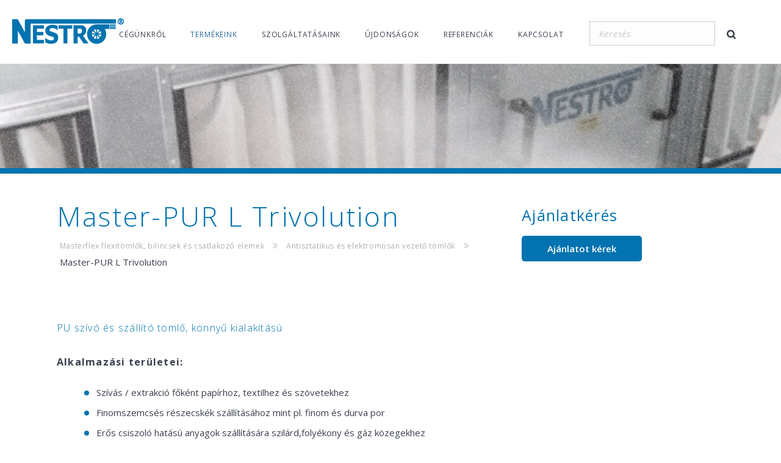

--- FILE ---
content_type: text/html; charset=UTF-8
request_url: https://nestro.hu/termekeink/masterflex-flexitomlok-bilincsek-es-csatlakozo-elemek/antisztatikus-es-elektromosan-vezeto-tomlok/master-pur-l-trivolution
body_size: 7396
content:
<!DOCTYPE html>
<html lang="hu">
<head>
    <title>Nestro | Master-PUR L Trivolution</title>
    <meta name="description" content="PU szívó és szállító tömlő, könnyű kialakítású Alkalmazási területei: Szívás / extrakció főként papírhoz, textilhez és szövetekhez Finomszemcsés&#8230;">
    <meta property="og:title" content="Nestro | Master-PUR L Trivolution">
    <meta property="og:description" content="PU szívó és szállító tömlő, könnyű kialakítású Alkalmazási területei: Szívás / extrakció főként papírhoz, textilhez és szövetekhez Finomszemcsés&#8230;">
    <meta property="og:url" content="https://nestro.hu/termekeink/masterflex-flexitomlok-bilincsek-es-csatlakozo-elemek/antisztatikus-es-elektromosan-vezeto-tomlok/master-pur-l-trivolution">
    <meta property="og:image" content="https://nestro.hu/images/products/a79bcfe3ce0036a7d0315c3f6b011caa_clpvd.png">
    <meta property="og:type" content="article">
    <meta name="google-site-verification" content="U1a8cpBaBKDodTdb4rteFUJPufNuEpYRt1cLPJ-FVss">
    <meta charset="utf-8">
    <meta http-equiv="x-ua-compatible" content="ie=edge">
    <meta name="viewport" content="width=device-width, initial-scale=1, maximum-scale=1.0">
    <meta name="format-detection" content="telephone=no">
    <meta name="msapplication-tap-highlight" content="no">
    <link rel="apple-touch-icon" sizes="57x57" href="https://nestro.hu/themes/nestro/img/apple-icon-57x57.png">
    <link rel="apple-touch-icon" sizes="60x60" href="https://nestro.hu/themes/nestro/img/apple-icon-60x60.png">
    <link rel="apple-touch-icon" sizes="72x72" href="https://nestro.hu/themes/nestro/img/apple-icon-72x72.png">
    <link rel="apple-touch-icon" sizes="76x76" href="https://nestro.hu/themes/nestro/img/apple-icon-76x76.png">
    <link rel="apple-touch-icon" sizes="114x114" href="https://nestro.hu/themes/nestro/img/apple-icon-114x114.png">
    <link rel="apple-touch-icon" sizes="120x120" href="https://nestro.hu/themes/nestro/img/apple-icon-120x120.png">
    <link rel="apple-touch-icon" sizes="144x144" href="https://nestro.hu/themes/nestro/img/apple-icon-144x144.png">
    <link rel="apple-touch-icon" sizes="152x152" href="https://nestro.hu/themes/nestro/img/apple-icon-152x152.png">
    <link rel="apple-touch-icon" sizes="180x180" href="https://nestro.hu/themes/nestro/img/apple-icon-180x180.png">
    <link rel="icon" type="image/png" sizes="32x32" href="https://nestro.hu/themes/nestro/img/favicon-32x32.png">
    <link rel="icon" type="image/png" sizes="96x96" href="https://nestro.hu/themes/nestro/img/favicon-96x96.png">
    <link rel="icon" type="image/png" sizes="16x16" href="https://nestro.hu/themes/nestro/img/favicon-16x16.png">

    <link rel='dns-prefetch' href='//fonts.googleapis.com'>
    <link rel="dns-prefetch" href="//connect.facebook.net">
    <link rel="dns-prefetch" href="//youtube.com">
    <link rel="dns-prefetch" href="//google-analytics.com?aip=1" />
    <link rel="dns-prefetch" href="//www.google-analytics.com?aip=1" />
    <link rel="dns-prefetch" href="//ajax.googleapis.com" />

    <link rel="stylesheet" type="text/css" href="https://nestro.hu/themes/nestro/css/style.css" media="screen" />

    <link rel="stylesheet" href="https://unpkg.com/leaflet@1.9.4/dist/leaflet.css"
        integrity="sha256-p4NxAoJBhIIN+hmNHrzRCf9tD/miZyoHS5obTRR9BMY="
        crossorigin=""/>
    <link rel="stylesheet" type="text/css" href="https://cdn.jsdelivr.net/gh/orestbida/cookieconsent@3.0.1/dist/cookieconsent.css" />
    <link rel="stylesheet" href="/themes/nestro/css/cookieconsent.css">

    <script type="application/ld+json">
      {
        "@context" : "http://schema.org",
        "@type" : "Organization",
        "name" : "Nestro Hungária",
        "legalName" : "Nestro Hungária Kft.",
        "url" : "https://www.nestro.hu/",
        "foundingDate": "1999",
        "address": {
           "@type": "PostalAddress",
           "streetAddress": "Házgyár u. 2. 41292/12 Hrsz.",
           "addressLocality": "Pécs",
           "postalCode": "7630",
           "addressCountry": "HUN"
         },
         "contactPoint": {
            "@type": "ContactPoint",
            "contactType": "customer support",
            "telephone": "[+36 (72) 216-461]",
            "email": "info@nestro.hu"
            },
        "sameAs" : [
          "https://www.facebook.com/Nestro-Hungária-Kft-1512355075651174/?fref=ts",
          "https://plus.google.com/105642458640588414579",
    	    "https://www.youtube.com/channel/UCMxKZzpT-Q4kYktkadoDhwA"]
        }
      </script>
    <!-- Google Tag Manager -->
    <script>(function(w,d,s,l,i){w[l]=w[l]||[];w[l].push({'gtm.start':
                new Date().getTime(),event:'gtm.js'});var f=d.getElementsByTagName(s)[0],
            j=d.createElement(s),dl=l!='dataLayer'?'&l='+l:'';j.async=true;j.src=
            'https://www.googletagmanager.com/gtm.js?id='+i+dl;f.parentNode.insertBefore(j,f);
        })(window,document,'script','dataLayer','GTM-TB8PNCF');</script>
    <!-- End Google Tag Manager -->
    <script>
        window.dataLayer = window.dataLayer || [];
        function gtag() {
            dataLayer.push(arguments);
        }
        gtag('consent', 'default', {
            'ad_storage': 'denied',
            'ad_user_data': 'denied',
            'ad_personalization': 'denied',
            'analytics_storage': 'denied',
            'functionality_storage': 'denied',
            'personalization_storage': 'denied',
        });
    </script>
    <script src="https://unpkg.com/leaflet@1.9.4/dist/leaflet.js"
        integrity="sha256-20nQCchB9co0qIjJZRGuk2/Z9VM+kNiyxNV1lvTlZBo="
        crossorigin=""></script>
    <link rel="stylesheet" href="//unpkg.com/leaflet-gesture-handling/dist/leaflet-gesture-handling.min.css" type="text/css">
    <script src="//unpkg.com/leaflet-gesture-handling"></script>
    <script src="https://cdn.jsdelivr.net/gh/orestbida/cookieconsent@3.0.1/dist/cookieconsent.umd.js"></script>
    <script src="/themes/nestro/js/consent-config.js"></script>
</head>
<body>
    <!-- Google Tag Manager (noscript) -->
    <noscript><iframe src="https://www.googletagmanager.com/ns.html?id=GTM-TB8PNCF"
            height="0" width="0" style="display:none;visibility:hidden"></iframe></noscript>
    <!-- End Google Tag Manager (noscript) -->
<div id="fb-root"></div>
<script type="text/plain" data-category="marketing">(function (d, s, id) {
        var js, fjs = d.getElementsByTagName(s)[0];
        if (d.getElementById(id)) return;
        js = d.createElement(s);
        js.id = id;
        js.async=true;
        js.src = "//connect.facebook.net/hu_HU/sdk.js#xfbml=1&version=v2.6&appId=1728539620717179";
        fjs.parentNode.insertBefore(js, fjs);
    }(document, 'script', 'facebook-jssdk'));</script>
<!--[if lt IE 11]>
<p class="browserupgrade">You are using an <strong>outdated</strong> browser. Please <a href="http://browsehappy.com/">upgrade
    your browser</a> to improve your experience.</p>
<![endif]-->
<div class="site" id="page">
    <div class="search-results">
        <div class="search-close">
            <span></span>
        </div>
        <div class="loader-container">
            <div class="loader"></div>
        </div>
        <div class="container">
            <ul class="categories"></ul>
        </div>
    </div>
<header class="main-header">
    <div class="row">
        <button class="mobil-icon" data-target="mobilSlide" aria-expanded="false">
            <span class="sr">Mobil navigáció</span>
        </button>
        <div class="main-header__logo"><a  class="main-header__logo-link" href="https://nestro.hu/">
                <svg xmlns="http://www.w3.org/2000/svg" viewBox="0 0 183 42"><title>Nestro Hungária Kft.</title><path id="svglogo" fill="#0073B0" d="M177.9 0c-2.8 0-5.1 2.3-5.1 5.2 0 2.8 2.3 5.2 5.1 5.2s5.1-2.3 5.1-5.2c0-2.9-2.3-5.2-5.1-5.2zm0 8.9c-2 0-3.6-1.7-3.6-3.7 0-1.2.6-2.4 1.6-3 .1 2 .1 4 .1 6h1.4V6h.5l1.5 2.2h.7c-.7.5-1.4.7-2.2.7zm-.7-4V3.2h.7c1.1 0 .9 1.7 0 1.7h-.7zm3.4 2.8l-1.4-2.1c1.6-1 1.2-3.5-.6-3.5H176c.6-.4 1.3-.6 2-.7 2 0 3.6 1.7 3.6 3.7 0 1.1-.4 1.9-1 2.6zM122.7 26c0 8.8 7 16 15.7 16 8.6 0 15.7-7.2 15.7-16 0-3.2-.9-6.1-2.5-8.6h7.3V10h-20.5c-8.6 0-15.7 7.2-15.7 16zm9.6-5.1l4 4.1h-5.8c.3-1.6.9-2.9 1.8-4.1zm-1.8 5.8h5.8l-4.1 4.2c-.9-1.2-1.5-2.6-1.7-4.2zm7 7.2c-1.6-.2-3-.8-4.1-1.8l4.1-4.2v6zm0-10.1l-4-4.1c1.1-.9 2.5-1.5 4-1.7v5.8zm7 7.1l-4.1-4.2h5.8c-.2 1.6-.8 3-1.7 4.2zm1.6-5.9h-5.8l4-4.1c1 1.2 1.6 2.5 1.8 4.1zm-6.9-6.9c1.5.2 2.8.8 4 1.7l-4 4.1v-5.8zm0 9.8l4.1 4.2c-1.1 1-2.6 1.7-4.1 1.8v-6zm20.3-10.5h10.3v-1.3h-10.3v1.3zm0-2h10.3v-1.3h-10.3v1.3zm0-2.1h10.3V12h-10.3v1.3zm0-1.9h10.3v-1.3h-10.3v1.3zm-98.2 8.3c-.4-6 10.4-3.6 12.5-.2h.6v-6.9c-2.3-1.2-5.4-1.9-8.3-1.9-6.5 0-12.8 3-11.7 11 1.4 9.4 14.2 6.8 14.2 11.1-.1 5.1-9.1 4.4-13.7-.3h-.7v7.1c2.8 1.5 6.7 2.5 10.2 2.3 6.1-.1 11.5-3.1 10.9-11.5-.5-8.7-13.7-6.9-14-10.7zM20.8 4v19.1L9.1 1.6H0v39.8h9.2v-21l11.6 21h9.4V8.9c0-.1.1-.2.2-.2h139.5V1.6H23.3c-1.8 0-2.5.8-2.5 2.4zM34 41.3h18v-5.7H40.6v-7.5H51v-5.7H40.6v-5.3H52v-5.6H34v29.8zm42.1-24.2h7.8v24.2h6.6V17.1h8v-5.6H76.1v5.6zm37.5-5.6h-13v29.8h6.6v-11h2.3l7.5 11h8l-8.8-12.6c8.2-5 5.9-17.2-2.6-17.2zM110.9 25h-3.6v-8.1h3.6c5.2 0 4.2 8.1 0 8.1z"/></svg>
            </a></div>
                <nav class="main-header__navigation">
            <ul>
                                                                                                <li><a href="#" onclick="return false;">Cégünkről</a>
                            <ul class="dropdown-menu">
                                                                    <li class="dropdown-menu__item"><a href="https://nestro.hu/cegunkrol/cegismerteto">Cégismertető</a></li>
                                                                    <li class="dropdown-menu__item"><a href="https://nestro.hu/cegunkrol/cegtortenet">Cégtörténet</a></li>
                                                                    <li class="dropdown-menu__item"><a href="https://nestro.hu/cegunkrol/filozofiank">Filozófiánk</a></li>
                                                                    <li class="dropdown-menu__item"><a href="https://nestro.hu/cegunkrol/gyartastechnologia">Gyártástechnológia</a></li>
                                                                    <li class="dropdown-menu__item"><a href="https://nestro.hu/cegunkrol/tanusitvanyaink">Tanúsítványaink</a></li>
                                                                    <li class="dropdown-menu__item"><a href="https://nestro.hu/cegunkrol/nestro-pecs">Nestro Pécs</a></li>
                                                                    <li class="dropdown-menu__item"><a href="https://nestro.hu/cegunkrol/karrier">Karrier</a></li>
                                                            </ul>
                        </li>
                                                                                                <li class="active"><a href="#" onclick="return false;">Termékeink</a>
                                                <div class="dropdown-menu drop-categories">
                            <div class="container">
                                <div class="row">
                                                                        <div class="drop-categories__item col-md-3-12">
                                        <h2 class="drop-categories__title"><a href="https://nestro.hu/termekeink/por-es-forgacs-elszivo-berendezesek">Por- és forgács elszívó berendezések </a></h2>
                                    </div>
                                                                        <div class="drop-categories__item col-md-3-12">
                                        <h2 class="drop-categories__title"><a href="https://nestro.hu/termekeink/ventilatorok">Ventilátorok</a></h2>
                                    </div>
                                                                        <div class="drop-categories__item col-md-3-12">
                                        <h2 class="drop-categories__title"><a href="https://nestro.hu/termekeink/feluletkezelesi-technologiak">Felületkezelési technológiák</a></h2>
                                    </div>
                                                                        <div class="drop-categories__item col-md-3-12">
                                        <h2 class="drop-categories__title"><a href="https://nestro.hu/termekeink/legtechnikai-csovek-legcsatornak-bilincsek-elszivo-karok">Légtechnikai csövek, légcsatornák, bilincsek, elszívó karok</a></h2>
                                    </div>
                                                                        <div class="drop-categories__item col-md-3-12">
                                        <h2 class="drop-categories__title"><a href="https://nestro.hu/termekeink/silok-es-kitarolo-berendezesek">Silók és kitároló berendezések</a></h2>
                                    </div>
                                                                        <div class="drop-categories__item col-md-3-12">
                                        <h2 class="drop-categories__title"><a href="https://nestro.hu/termekeink/froling-fatuzelesu-kazanok">Fröling fatüzelésű kazánok</a></h2>
                                    </div>
                                                                        <div class="drop-categories__item col-md-3-12">
                                        <h2 class="drop-categories__title"><a href="https://nestro.hu/termekeink/weima-apritogepek">WEIMA aprítógépek </a></h2>
                                    </div>
                                                                        <div class="drop-categories__item col-md-3-12">
                                        <h2 class="drop-categories__title"><a href="https://nestro.hu/termekeink/weima-brikettalo-berendezesek-es-tartozekok">WEIMA brikettáló berendezések és tartozékok</a></h2>
                                    </div>
                                                                        <div class="drop-categories__item col-md-3-12">
                                        <h2 class="drop-categories__title"><a href="https://nestro.hu/termekeink/masterflex-flexitomlok-bilincsek-es-csatlakozo-elemek">Masterflex flexitömlők, bilincsek és csatlakozó elemek</a></h2>
                                    </div>
                                                                        <div class="drop-categories__item col-md-3-12">
                                        <h2 class="drop-categories__title"><a href="https://nestro.hu/termekeink/kmh-kammann-metallbau-technologiai-csoelemek-bilincsek">KMH-Kammann Metallbau technológiai csőelemek, bilincsek</a></h2>
                                    </div>
                                                                        <div class="drop-categories__item col-md-3-12">
                                        <h2 class="drop-categories__title"><a href="https://nestro.hu/termekeink/balazogepek">Bálázógépek</a></h2>
                                    </div>
                                                                        <div class="drop-categories__item col-md-3-12">
                                        <h2 class="drop-categories__title"><a href="https://nestro.hu/termekeink/pelletgyarto-technologia">Pelletgyártó technológia</a></h2>
                                    </div>
                                                                        <div class="drop-categories__item col-md-3-12">
                                        <h2 class="drop-categories__title"><a href="https://nestro.hu/termekeink/faipari-gepek-es-berendezesek">Faipari gépek és berendezések</a></h2>
                                    </div>
                                                                        <div class="drop-categories__item col-md-3-12">
                                        <h2 class="drop-categories__title"><a href="https://nestro.hu/termekeink/specialis-legtechnikai-megoldasok">Speciális légtechnikai megoldások</a></h2>
                                    </div>
                                                                        <div class="drop-categories__item col-md-3-12">
                                        <h2 class="drop-categories__title"><a href="https://nestro.hu/termekeink/hasznalt-berendezesek">Használt berendezések</a></h2>
                                    </div>
                                                                    </div>
                            </div>
                        </div>
                                            </li>
                                                                                                    <li><a href="#" onclick="return false;">Szolgáltatásaink</a>
                            <ul class="dropdown-menu">
                                                                    <li class="dropdown-menu__item"><a href="https://nestro.hu/szolgaltatasaink/berstancolas">Bérstancolás </a></li>
                                                                    <li class="dropdown-menu__item"><a href="https://nestro.hu/szolgaltatasaink/berhajlitas">Bérhajlítás </a></li>
                                                            </ul>
                        </li>
                                                                                                                        <li><a href="https://nestro.hu/ujdonsagok">Újdonságok</a></li>
                                                                                                                        <li><a href="https://nestro.hu/referenciak">Referenciák</a></li>
                                                                                                                        <li><a href="#" onclick="return false;">Kapcsolat</a>
                            <ul class="dropdown-menu">
                                                                    <li class="dropdown-menu__item"><a href="https://nestro.hu/kapcsolat/elerhetosegeink">Elérhetőségeink</a></li>
                                                                    <li class="dropdown-menu__item"><a href="https://nestro.hu/kapcsolat/kapcsolatfelvetel">Kapcsolatfelvétel</a></li>
                                                                    <li class="dropdown-menu__item"><a href="https://nestro.hu/kapcsolat/partnereink">Partnereink</a></li>
                                                            </ul>
                        </li>
                                                                    </ul>
            <div class="form-inline active-cyan-3 active-cyan-4 search-section">
                <input class="form-control form-control-sm ml-3 w-75" type="text" placeholder="Keresés"
                       aria-label="Keresés">
                <i class="icon icon-search" aria-hidden="true"></i>
            </div>
                    </nav>
            </div>
</header>

<div class="top-content-container">
    <div class="top-content-m product-top">
    </div>
</div>
<main class="main-content">
    <div class="container">
        <div class="row">
            <div class="content-s col-sm-1 col-md-8-12 col-lg-8-12">
                <div class="content-s__header">
                    <h1 class="page-title">Master-PUR L Trivolution</h1>
                    <div class="breadcrumb-m">
                        <ul>
                            <li><a href="https://nestro.hu/termekeink/masterflex-flexitomlok-bilincsek-es-csatlakozo-elemek">Masterflex flexitömlők, bilincsek és csatlakozó elemek</a></li>
                            <li><i class="icon icon-separator-arrow"></i></li>
                            <li><a href="https://nestro.hu/termekeink/masterflex-flexitomlok-bilincsek-es-csatlakozo-elemek/antisztatikus-es-elektromosan-vezeto-tomlok">Antisztatikus és elektromosan vezető tömlők</a></li>
                            <li><i class="icon icon-separator-arrow"></i></li>
                            
                            <li' . $class . '><a href="https://nestro.hu/termekeink/masterflex-flexitomlok-bilincsek-es-csatlakozo-elemek/antisztatikus-es-elektromosan-vezeto-tomlok/master-pur-l-trivolution">Master-PUR L Trivolution</a></li>

                        </ul>
                    </div>
                    <div class="fb-like" data-href="https://nestro.hu/termekeink/masterflex-flexitomlok-bilincsek-es-csatlakozo-elemek/antisztatikus-es-elektromosan-vezeto-tomlok/master-pur-l-trivolution" data-layout="button_count" data-action="like" data-size="small" data-show-faces="true" data-share="true"></div>
                </div>
                <article>

                    <h3><span style="font-size: 12pt;">PU szívó és szállító tömlő, könnyű kialakítású</span></h3>
<h3><span style="font-size: 12pt;"><strong>Alkalmazási területei:</strong></span></h3>
<ul>
<li>Szívás / extrakció főként papírhoz, textilhez és szövetekhez</li>
<li>Finomszemcsés részecskék szállításához mint pl. finom és durva por</li>
<li>Erős csiszoló hatású anyagok szállítására szilárd,folyékony és gáz közegekhez</li>
<li>Védelmet nyújt a mechanikai kopás ellen</li>
<li>Olajköd elszívás</li>
</ul>
<h4><span style="font-size: 12pt;"><strong>Anyaga:</strong></span></h4>
<ul>
<li>Spirál: acél huzal</li>
<li style="text-align: justify;">Fal: tiszta poliéter poliuretán (szabvány: DIN ISO 4649), jobban kopásálló a poliéter poliuretánhoz képest)</li>
<li style="text-align: justify;">Spirálok közötti falvastagság: kb. 0.7 mm</li>
</ul>
<p><span style="font-size: 12pt;"><strong>Hőmérsékleti tartomány:</strong> </span></p>
<ul>
<li>-40°C és +90°C között</li>
<li>Rövid ideig +125°C</li>
</ul>
<h4><span style="font-size: 12pt;"><strong>Tulajdonságok:</strong></span></h4>
<ul>
<li>Felületi ellenállás &lt; 10<sup>9</sup> Ohm</li>
<li>Halogén és lágyító mentes</li>
<li>Nagyon rugalmas</li>
<li>Könnyű</li>
<li>Rendkívül kopásálló</li>
<li>Legkisebb hajlítási ív</li>
<li>Jó kémiai ellenállás</li>
<li>Általánosan jó UV és ózon ellenállás</li>
<li>Olaj/petroleum álló</li>
<li>Gáztömör</li>
<li>Nagy szakítószilárdság</li>
<li>Többnyire sima belső bélés</li>
<li>Optimális áramlási jellemzők</li>
<li style="text-align: justify;">Szabvány: TRBS 2153 (Zone 1, 21) megfelelőség az elektrosztatikus feltöltődéssel kapcsolatban amikor a spirál mindkét vége földelve van</li>
<li>Mikroba ellenálló</li>
<li>Antisztatikus</li>
</ul>
<p style="padding-left: 60px;"><img src="/uploads/PU tömlők/Antisztatikus flexitömlők/master-pur-l-mhr-a_1.png" alt="Master-PUR L" width="580" height="411" /></p>
<p>  A termékekkel kapcsolatban érdeklődjön kollégáinknál az <strong>Ajánlatot kérek</strong> gombra kattintva.</p>                    <footer class="row">
                        <div class="fb-like right" data-href="https://nestro.hu/termekeink/masterflex-flexitomlok-bilincsek-es-csatlakozo-elemek/antisztatikus-es-elektromosan-vezeto-tomlok/master-pur-l-trivolution" data-layout="button_count" data-action="like" data-size="small" data-show-faces="true" data-share="true"></div>
                    </footer>
                </article>

            </div>
            <aside class="sidebar col-sm-1 col-md-4-12 col-lg-4-12">
    <div class="aside-offer-m sidebar__item">
    <h2 class="sidebar__title v2">Ajánlatkérés</h2>
    <p></p>
    <a class="btn btn-more" href="https://nestro.hu/kapcsolat/kapcsolatfelvetel?s=QWrDoW5sYXRrw6lyw6lzOiBNYXN0ZXItUFVSIEwgVHJpdm9sdXRpb24=">Ajánlatot kérek</a>
</div>
</aside>
        </div>
    </div>
</main>

<footer class="main-footer">
    <div class="footer-head">
        <ul class="social-list">
            <li><a class="yt" rel="nofollow" href="https://www.youtube.com/channel/UC63GbkDINNuNIt85CRhl3KQ" title="nestro youtube" target="_blank"></a></li>
            <li><a class="fb" rel="nofollow" href="https://www.facebook.com/Nestro-Hung%C3%A1ria-Kft-1512355075651174/" title="nestro facebook" target="_blank"></a></li>
            <li><a class="insta" href="https://www.instagram.com/nestrohungariakft/" rel="nofollow"  title="nestro instagram" target="_blank"></a></li>
            <li><a class="linkedin" href="https://www.linkedin.com/company/nestrohungaria/" rel="nofollow"  title="nestro linkedin" target="_blank"></a></li>
        </ul>
    </div>
    <div class="footer-body">
        <div class="container">
            <div class="row">
                <div class="footer-body__left">
                    <div class="nc">
                        <h4 class="nc-title">Nestro Hungária Kft.</h4>
                        <p class="nc-text">7630 Pécs, Házgyár u. 2. 41292/19 Hrsz.</p>
                        <h5 class="nc-title">Elérhetőségek</h5>
                        <ul class="nc-list">
                            <li>
                                <span class="nc-label">Tel:</span><span class="nc-value"><a class="phonelink" href="tel:+3672216461">+36 (72) 216-461</a></span>
                            </li>
                            <li>
                                <span class="nc-label">E-mail:</span><span class="nc-value"><script type="text/javascript">
	//<![CDATA[
	var l=new Array();
	l[0]='>';l[1]='a';l[2]='/';l[3]='<';l[4]='|117';l[5]='|104';l[6]='|46';l[7]='|111';l[8]='|114';l[9]='|116';l[10]='|115';l[11]='|101';l[12]='|110';l[13]='|64';l[14]='|111';l[15]='|102';l[16]='|110';l[17]='|105';l[18]='>';l[19]='"';l[20]='k';l[21]='n';l[22]='i';l[23]='l';l[24]='l';l[25]='i';l[26]='a';l[27]='m';l[28]='"';l[29]='=';l[30]='s';l[31]='s';l[32]='a';l[33]='l';l[34]='c';l[35]='"';l[36]='|117';l[37]='|104';l[38]='|46';l[39]='|111';l[40]='|114';l[41]='|116';l[42]='|115';l[43]='|101';l[44]='|110';l[45]='|64';l[46]='|111';l[47]='|102';l[48]='|110';l[49]='|105';l[50]=':';l[51]='o';l[52]='t';l[53]='l';l[54]='i';l[55]='a';l[56]='m';l[57]='"';l[58]='=';l[59]='f';l[60]='e';l[61]='r';l[62]='h';l[63]=' ';l[64]='a';l[65]='<';
	for (var i = l.length-1; i >= 0; i=i-1){
	if (l[i].substring(0, 1) == '|') document.write("&#"+unescape(l[i].substring(1))+";");
	else document.write(unescape(l[i]));}
	//]]>
	</script></span>
                            </li>
                        </ul>
                        <p class="nc-text"><a href="/NESTRO_Szolgaltatasok_Arlista.pdf" class="phonelink" target="_blank">Szolgáltatási árlista</a></p>
                        <p class="nc-text"><a href="/NESTRO_Altalanos_Szerzodesi_Feltetelek.pdf" class="phonelink" target="_blank">ÁSZF</a></p>
                        <p class="nc-text"><a href="/NESTRO_Adatkezelesi_tajekoztato_v2.pdf" class="phonelink" target="_blank">Adatkezelési tájékoztató</a></p>
                        <p class="nc-text">Nestro Hungária Kft. &copy; 2016. Minden jog fenntartva</p>
                    </div>
                </div>
                <div class="footer-body__right">
                    <div id="leaflet-footer-map"></div>
                </div>
            </div>
        </div>
        <a  rel="nofollow" href="https://w5labs.com/" class="w5labs-logo" target="_blank" title="Készítette">W5labs</a>
    </div>
</footer>
</div>
<div class="mobil-slide" id="mobilSlide">
    <div class="ms-menu">
        <div class="mm-header">
            <h2>Menü</h2>
            <button type="button" class="mm-close"><i class="icon icon-close"></i></button>
        </div>
        <nav class="mm-navigation">
            <ul>
                <li><a href="https://nestro.hu/">Kezdőlap</a></li>
                                                                                                        <li><a href="#">Cégünkről<i class="icon icon-next-arrow"></i></a>
                                <ul class="mb-dropdown-menu">
                                                                            <li class="mb-dropdown-menu__item"><a href="https://nestro.hu/cegunkrol/cegismerteto">Cégismertető</a></li>
                                                                            <li class="mb-dropdown-menu__item"><a href="https://nestro.hu/cegunkrol/cegtortenet">Cégtörténet</a></li>
                                                                            <li class="mb-dropdown-menu__item"><a href="https://nestro.hu/cegunkrol/filozofiank">Filozófiánk</a></li>
                                                                            <li class="mb-dropdown-menu__item"><a href="https://nestro.hu/cegunkrol/gyartastechnologia">Gyártástechnológia</a></li>
                                                                            <li class="mb-dropdown-menu__item"><a href="https://nestro.hu/cegunkrol/tanusitvanyaink">Tanúsítványaink</a></li>
                                                                            <li class="mb-dropdown-menu__item"><a href="https://nestro.hu/cegunkrol/nestro-pecs">Nestro Pécs</a></li>
                                                                            <li class="mb-dropdown-menu__item"><a href="https://nestro.hu/cegunkrol/karrier">Karrier</a></li>
                                                                    </ul>
                            </li>
                                                                                                        <li class="active"><a href="#">Termékeink<i class="icon icon-next-arrow"></i></a>
                                                            <ul class="mb-dropdown-menu">
                                                                            <li class="mb-dropdown-menu__item"><a href="https://nestro.hu/termekeink/por-es-forgacs-elszivo-berendezesek">Por- és forgács elszívó berendezések </a></li>
                                                                            <li class="mb-dropdown-menu__item"><a href="https://nestro.hu/termekeink/ventilatorok">Ventilátorok</a></li>
                                                                            <li class="mb-dropdown-menu__item"><a href="https://nestro.hu/termekeink/feluletkezelesi-technologiak">Felületkezelési technológiák</a></li>
                                                                            <li class="mb-dropdown-menu__item"><a href="https://nestro.hu/termekeink/legtechnikai-csovek-legcsatornak-bilincsek-elszivo-karok">Légtechnikai csövek, légcsatornák, bilincsek, elszívó karok</a></li>
                                                                            <li class="mb-dropdown-menu__item"><a href="https://nestro.hu/termekeink/silok-es-kitarolo-berendezesek">Silók és kitároló berendezések</a></li>
                                                                            <li class="mb-dropdown-menu__item"><a href="https://nestro.hu/termekeink/froling-fatuzelesu-kazanok">Fröling fatüzelésű kazánok</a></li>
                                                                            <li class="mb-dropdown-menu__item"><a href="https://nestro.hu/termekeink/weima-apritogepek">WEIMA aprítógépek </a></li>
                                                                            <li class="mb-dropdown-menu__item"><a href="https://nestro.hu/termekeink/weima-brikettalo-berendezesek-es-tartozekok">WEIMA brikettáló berendezések és tartozékok</a></li>
                                                                            <li class="mb-dropdown-menu__item"><a href="https://nestro.hu/termekeink/masterflex-flexitomlok-bilincsek-es-csatlakozo-elemek">Masterflex flexitömlők, bilincsek és csatlakozó elemek</a></li>
                                                                            <li class="mb-dropdown-menu__item"><a href="https://nestro.hu/termekeink/kmh-kammann-metallbau-technologiai-csoelemek-bilincsek">KMH-Kammann Metallbau technológiai csőelemek, bilincsek</a></li>
                                                                            <li class="mb-dropdown-menu__item"><a href="https://nestro.hu/termekeink/balazogepek">Bálázógépek</a></li>
                                                                            <li class="mb-dropdown-menu__item"><a href="https://nestro.hu/termekeink/pelletgyarto-technologia">Pelletgyártó technológia</a></li>
                                                                            <li class="mb-dropdown-menu__item"><a href="https://nestro.hu/termekeink/faipari-gepek-es-berendezesek">Faipari gépek és berendezések</a></li>
                                                                            <li class="mb-dropdown-menu__item"><a href="https://nestro.hu/termekeink/specialis-legtechnikai-megoldasok">Speciális légtechnikai megoldások</a></li>
                                                                            <li class="mb-dropdown-menu__item"><a href="https://nestro.hu/termekeink/hasznalt-berendezesek">Használt berendezések</a></li>
                                                                    </ul>
                                                    </li>
                                                                                                            <li><a href="#">Szolgáltatásaink<i class="icon icon-next-arrow"></i></a>
                                <ul class="mb-dropdown-menu">
                                                                            <li class="mb-dropdown-menu__item"><a href="https://nestro.hu/szolgaltatasaink/berstancolas">Bérstancolás </a></li>
                                                                            <li class="mb-dropdown-menu__item"><a href="https://nestro.hu/szolgaltatasaink/berhajlitas">Bérhajlítás </a></li>
                                                                    </ul>
                            </li>
                                                                                                                                    <li><a href="https://nestro.hu/ujdonsagok">Újdonságok</a></li>
                                                                                                                                    <li><a href="https://nestro.hu/referenciak">Referenciák</a></li>
                                                                                                                                    <li><a href="#">Kapcsolat<i class="icon icon-next-arrow"></i></a>
                                <ul class="mb-dropdown-menu">
                                                                            <li class="mb-dropdown-menu__item"><a href="https://nestro.hu/kapcsolat/elerhetosegeink">Elérhetőségeink</a></li>
                                                                            <li class="mb-dropdown-menu__item"><a href="https://nestro.hu/kapcsolat/kapcsolatfelvetel">Kapcsolatfelvétel</a></li>
                                                                            <li class="mb-dropdown-menu__item"><a href="https://nestro.hu/kapcsolat/partnereink">Partnereink</a></li>
                                                                    </ul>
                            </li>
                                                                        </ul>
            <div class="form-inline active-cyan-3 active-cyan-4 search-section">
                <input class="form-control form-control-sm ml-3 w-75" type="text" placeholder="Keresés"
                       aria-label="Keresés">
                <i class="icon icon-search" aria-hidden="true"></i>
            </div>
                    </nav>
    </div>
</div>
<script type="text/javascript">
    window.baseURL = "https://nestro.hu/";
    window.mapIcon1 = "https://nestro.hu/themes/nestro/img/layout/icons/map-pin.png";
    window.mapIcon2 = "https://nestro.hu/themes/nestro/img/layout/icons/map-pin-v2.png";
</script>
<script defer src="https://cdnjs.cloudflare.com/ajax/libs/jquery/2.2.4/jquery.min.js"></script>
<script>window.jQuery || document.write('<script type="text/javascript" src="https://nestro.hu/themes/nestro/js/lib/jquery/dist/jquery.min.js" ><\/script>')</script>
<script async defer src="https://www.google.com/recaptcha/api.js?hl=hu"></script>
<script src="/themes/nestro/js/lib/owl.carousel/dist/owl.carousel.min.js" defer></script>
<script src="/themes/nestro/js/lib/fancyBox/source/jquery.fancybox.pack.js" defer></script>
<script src="/themes/nestro/js/lib/lazyYT/lazyYT.min.js" defer></script>
<script src="/themes/nestro/js/build/nestro.min.js" defer></script>
<script src="/themes/nestro/js/w5updater.js"></script>
<script src="/themes/nestro/js/leaflet-init.js"></script>
<noscript id="deferred-styles">
    <link href="https://fonts.googleapis.com/css?family=Open+Sans:300,300i,400,400i,600,600i,700,700i&amp;subset=latin-ext" rel="stylesheet">
</noscript>
<script>
    var loadDeferredStyles = function() {
        var addStylesNode = document.getElementById("deferred-styles");
        var replacement = document.createElement("div");
        replacement.innerHTML = addStylesNode.textContent;
        document.body.appendChild(replacement)
        addStylesNode.parentElement.removeChild(addStylesNode);
      };
      var raf = window.requestAnimationFrame || window.mozRequestAnimationFrame ||
          window.webkitRequestAnimationFrame || window.msRequestAnimationFrame;
      if (raf) raf(function() { window.setTimeout(loadDeferredStyles, 0); });
      else window.addEventListener('load', loadDeferredStyles);
</script>
</body>
</html>


--- FILE ---
content_type: text/css; charset=utf-8
request_url: https://nestro.hu/themes/nestro/css/style.css
body_size: 22634
content:
@charset "UTF-8";
/* @param axis - x: horizontal,, y: vertical */
/*! normalize.css v4.1.1 | MIT License | github.com/necolas/normalize.css */
/**
 * 1. Change the default font family in all browsers (opinionated).
 * 2. Prevent adjustments of font size after orientation changes in IE and iOS.
 */
html {
  font-family: sans-serif;
  /* 1 */
  -ms-text-size-adjust: 100%;
  /* 2 */
  -webkit-text-size-adjust: 100%;
  /* 2 */ }

/**
 * Remove the margin in all browsers (opinionated).
 */
body {
  margin: 0; }

/* HTML5 display definitions
   ========================================================================== */
/**
 * Add the correct display in IE 9-.
 * 1. Add the correct display in Edge, IE, and Firefox.
 * 2. Add the correct display in IE.
 */
article,
aside,
details,
figcaption,
figure,
footer,
header,
main,
menu,
nav,
section,
summary {
  /* 1 */
  display: block; }

/**
 * Add the correct display in IE 9-.
 */
audio,
canvas,
progress,
video {
  display: inline-block; }

/**
 * Add the correct display in iOS 4-7.
 */
audio:not([controls]) {
  display: none;
  height: 0; }

/**
 * Add the correct vertical alignment in Chrome, Firefox, and Opera.
 */
progress {
  vertical-align: baseline; }

/**
 * Add the correct display in IE 10-.
 * 1. Add the correct display in IE.
 */
template,
[hidden] {
  display: none; }

/* Links
   ========================================================================== */
/**
 * 1. Remove the gray background on active links in IE 10.
 * 2. Remove gaps in links underline in iOS 8+ and Safari 8+.
 */
a {
  background-color: transparent;
  /* 1 */
  -webkit-text-decoration-skip: objects;
  /* 2 */ }

/**
 * Remove the outline on focused links when they are also active or hovered
 * in all browsers (opinionated).
 */
a:active,
a:hover {
  outline-width: 0; }

/* Text-level semantics
   ========================================================================== */
/**
 * 1. Remove the bottom border in Firefox 39-.
 * 2. Add the correct text decoration in Chrome, Edge, IE, Opera, and Safari.
 */
abbr[title] {
  border-bottom: none;
  /* 1 */
  text-decoration: underline;
  /* 2 */
  text-decoration: underline dotted;
  /* 2 */ }

/**
 * Prevent the duplicate application of `bolder` by the next rule in Safari 6.
 */
b,
strong {
  font-weight: inherit; }

/**
 * Add the correct font weight in Chrome, Edge, and Safari.
 */
b,
strong {
  font-weight: bolder; }

/**
 * Add the correct font style in Android 4.3-.
 */
dfn {
  font-style: italic; }

/**
 * Correct the font size and margin on `h1` elements within `section` and
 * `article` contexts in Chrome, Firefox, and Safari.
 */
h1 {
  font-size: 2em;
  margin: 0.67em 0; }

/**
 * Correct the line-height for all headings in Chrome mobile, Firefox,
 * iOS Safari, Microsoft Edge and IE.
 */
h1,
h2,
h3,
h4,
h5,
h6 {
  line-height: 1.15; }

/**
 * Add the correct background and color in IE 9-.
 */
mark {
  background-color: #ff0;
  color: #000; }

/**
 * Add the correct font size in all browsers.
 */
small {
  font-size: 80%; }

/**
 * Prevent `sub` and `sup` elements from affecting the line height in
 * all browsers.
 */
sub,
sup {
  font-size: 75%;
  line-height: 0;
  position: relative;
  vertical-align: baseline; }

sub {
  bottom: -0.25em; }

sup {
  top: -0.5em; }

/* Embedded content
   ========================================================================== */
/**
 * Remove the border on images inside links in IE 10-.
 */
img {
  border-style: none; }

/**
 * Hide the overflow in IE.
 */
svg:not(:root) {
  overflow: hidden; }

/* Grouping content
   ========================================================================== */
/**
 * 1. Correct the inheritance and scaling of font size in all browsers.
 * 2. Correct the odd `em` font sizing in all browsers.
 */
code,
kbd,
pre,
samp {
  font-family: monospace, monospace;
  /* 1 */
  font-size: 1em;
  /* 2 */ }

/**
 * Add the correct margin in IE 8.
 */
figure {
  margin: 1em 40px; }

/**
 * 1. Add the correct box sizing in Firefox.
 * 2. Show the overflow in Edge and IE.
 */
hr {
  -moz-box-sizing: content-box;
       box-sizing: content-box;
  /* 1 */
  height: 0;
  /* 1 */
  overflow: visible;
  /* 2 */ }

/* Forms
   ========================================================================== */
/**
 * 1. Change font properties to `inherit` in all browsers (opinionated).
 * 2. Remove the margin in Firefox and Safari.
 */
button,
input,
optgroup,
select,
textarea {
  font: inherit;
  /* 1 */
  margin: 0;
  /* 2 */ }

/**
 * Restore the font weight unset by the previous rule.
 */
optgroup {
  font-weight: bold; }

/**
 * Show the overflow in IE.
 * 1. Show the overflow in Edge.
 */
button,
input {
  /* 1 */
  overflow: visible; }

/**
 * Remove the inheritance of text transform in Edge, Firefox, and IE.
 * 1. Remove the inheritance of text transform in Firefox.
 */
button,
select {
  /* 1 */
  text-transform: none; }

/**
 * 1. Prevent a WebKit bug where (2) destroys native `audio` and `video`
 *    controls in Android 4.
 * 2. Correct the inability to style clickable types in iOS and Safari.
 */
button,
html [type="button"],
[type="reset"],
[type="submit"] {
  -webkit-appearance: button;
  /* 2 */ }

/**
 * Remove the inner border and padding in Firefox.
 */
button::-moz-focus-inner,
[type="button"]::-moz-focus-inner,
[type="reset"]::-moz-focus-inner,
[type="submit"]::-moz-focus-inner {
  border-style: none;
  padding: 0; }

/**
 * Restore the focus styles unset by the previous rule.
 */
button:-moz-focusring,
[type="button"]:-moz-focusring,
[type="reset"]:-moz-focusring,
[type="submit"]:-moz-focusring {
  outline: 1px dotted ButtonText; }

/**
 * Change the border, margin, and padding in all browsers (opinionated).
 */
fieldset {
  border: 1px solid #c0c0c0;
  margin: 0 2px;
  padding: 0.35em 0.625em 0.75em; }

/**
 * 1. Correct the text wrapping in Edge and IE.
 * 2. Correct the color inheritance from `fieldset` elements in IE.
 * 3. Remove the padding so developers are not caught out when they zero out
 *    `fieldset` elements in all browsers.
 */
legend {
  -moz-box-sizing: border-box;
       box-sizing: border-box;
  /* 1 */
  color: inherit;
  /* 2 */
  display: table;
  /* 1 */
  max-width: 100%;
  /* 1 */
  padding: 0;
  /* 3 */
  white-space: normal;
  /* 1 */ }

/**
 * Remove the default vertical scrollbar in IE.
 */
textarea {
  overflow: auto; }

/**
 * 1. Add the correct box sizing in IE 10-.
 * 2. Remove the padding in IE 10-.
 */
[type="checkbox"],
[type="radio"] {
  -moz-box-sizing: border-box;
       box-sizing: border-box;
  /* 1 */
  padding: 0;
  /* 2 */ }

/**
 * Correct the cursor style of increment and decrement buttons in Chrome.
 */
[type="number"]::-webkit-inner-spin-button,
[type="number"]::-webkit-outer-spin-button {
  height: auto; }

/**
 * 1. Correct the odd appearance in Chrome and Safari.
 * 2. Correct the outline style in Safari.
 */
[type="search"] {
  -webkit-appearance: textfield;
  /* 1 */
  outline-offset: -2px;
  /* 2 */ }

/**
 * Remove the inner padding and cancel buttons in Chrome and Safari on OS X.
 */
[type="search"]::-webkit-search-cancel-button,
[type="search"]::-webkit-search-decoration {
  -webkit-appearance: none; }

/**
 * Correct the text style of placeholders in Chrome, Edge, and Safari.
 */
::-webkit-input-placeholder {
  color: inherit;
  opacity: 1; }

/**
 * 1. Correct the inability to style clickable types in iOS and Safari.
 * 2. Change font properties to `inherit` in Safari.
 */
::-webkit-file-upload-button {
  -webkit-appearance: button;
  /* 1 */
  font: inherit;
  /* 2 */ }

/* fonts import */
/* fonts import END */
/**
*
* base styles
*
**/
*,
*:after,
*:before {
  -moz-box-sizing: border-box;
       box-sizing: border-box; }

/* selection on elements */
::-moz-selection {
  background: #3c4150;
  color: #fff;
  text-shadow: none; }

::selection {
  background: #3c4150;
  color: #fff;
  text-shadow: none; }

/* Hidden Tap Highlight on Mobile */
* {
  -webkit-tap-highlight-color: rgba(0, 0, 0, 0);
  -webkit-tap-highlight-color: transparent; }

html,
body {
  background: #fff;
  color: #3c4150;
  font-family: "Open Sans", sans-serif;
  font-size: 15px;
  font-style: normal;
  font-weight: 400;
  line-height: 1.86em;
  -webkit-font-smoothing: antialiased;
  -moz-osx-font-smoothing: grayscale;
  min-height: 100%;
  overflow-x: hidden; }

body {
  height: 100%;
  min-height: 100%;
  min-width: 320px;
  overflow-x: hidden; }
  body.scroll-disabled {
    height: 100vh;
    overflow: hidden; }
    body.scroll-disabled .search-results {
      overflow: auto; }

a {
  color: #3c4150;
  outline: 0;
  text-decoration: none; }

button {
  outline: 0;
  border: 0; }

a,
button {
  -webkit-transition: all .25s;
  -moz-transition: all .25s;
  transition: all .25s;
  /* firefoxOS button style hidden */ }
  a:active, a:focus,
  button:active,
  button:focus {
    outline: 0; }
  a::-moz-focus-inner,
  button::-moz-focus-inner {
    border: 0; }

img {
  border: none;
  height: auto;
  max-width: 100%; }

h1,
h2,
h3,
h4,
h5,
h6 {
  color: #0073b0;
  margin: 0 0 20px 0;
  line-height: 1.1em;
  font-weight: 700;
  letter-spacing: 0.05em;
  text-transform: uppercase; }

h4, h5, h6 {
  margin: 0 0 15px 0;
  line-height: 1.4em; }

h1 {
  font-size: 45px; }

h2 {
  font-size: 25px; }

h3 {
  font-size: 20px; }

h4 {
  font-size: 15px; }

h5 {
  font-size: 15px; }

h6 {
  font-size: 15px; }

input,
textarea {
  outline: none; }

textarea {
  resize: none; }

fieldset {
  padding: 0;
  margin: 0;
  border: 0; }

p {
  margin: 0 0 30px 0;
  letter-spacing: 0.05em; }

ul, ol {
  list-style-type: none;
  margin: 0;
  padding: 0; }

blockquote {
  padding: 0;
  margin: 0 0 30px 0; }

figure,
figcaption {
  display: block;
  margin: 0;
  padding: 0; }

video {
  display: block;
  width: 100%;
  height: auto; }

svg {
  display: block; }

/** page general END **/
/*
*
* utility classes
*
*/
.img-circle {
  border-radius: 50%; }

/* position helper */
.pull-right {
  float: right !important; }

.pull-left {
  float: left !important; }

.affix {
  position: fixed; }

/* text format helper */
.text-left {
  text-align: left; }

.text-right {
  text-align: right; }

.text-center {
  text-align: center; }

.text-justify {
  text-align: justify; }

.text-nowrap {
  white-space: nowrap; }

.text-lowercase {
  text-transform: lowercase; }

.text-uppercase {
  text-transform: uppercase; }

.text-capitalize {
  text-transform: capitalize; }

.hidden {
  display: none !important;
  visibility: hidden; }

.show {
  display: block !important; }

.invisible {
  visibility: hidden; }

.visible {
  visibility: visible !important; }

/* margin helpers */
.mb0 {
  margin-bottom: 0 !important; }

.mb10 {
  margin-bottom: 10px !important; }

.mb20 {
  margin-bottom: 20px !important; }

.mb30 {
  margin-bottom: 30px !important; }

.mb40 {
  margin-bottom: 40px !important; }

.mb50 {
  margin-bottom: 50px !important; }

.mt0 {
  margin-top: 0 !important; }

.mt10 {
  margin-top: 10px !important; }

.mt20 {
  margin-top: 20px !important; }

.mt30 {
  margin-top: 30px !important; }

.mt40 {
  margin-top: 40px !important; }

.mt50 {
  margin-top: 50px !important; }

.no-border {
  border: 0 !important; }

.clear {
  clear: both; }

.scroll-body {
  overflow: hidden !important; }

.scroll-auto {
  overflow: scroll !important; }

/* if necessery long url breaking */
.break-word {
  word-wrap: break-word; }

.relative {
  position: relative; }

.sr {
  position: absolute;
  width: 1px;
  height: 1px;
  overflow: hidden;
  margin: -1px;
  clip: rect(0, 0, 0, 0);
  padding: 0;
  border: 0; }

/* animate.css */
.animated {
  -webkit-animation-duration: 1s;
     -moz-animation-duration: 1s;
          animation-duration: 1s;
  -webkit-animation-fill-mode: both;
     -moz-animation-fill-mode: both;
          animation-fill-mode: both; }

@-webkit-keyframes fadeIn {
  from {
    opacity: 0; }
  to {
    opacity: 1; } }

@-moz-keyframes fadeIn {
  from {
    opacity: 0; }
  to {
    opacity: 1; } }

@keyframes fadeIn {
  from {
    opacity: 0; }
  to {
    opacity: 1; } }

.fadeIn {
  -webkit-animation-name: fadeIn;
     -moz-animation-name: fadeIn;
          animation-name: fadeIn; }

@-webkit-keyframes flipInX {
  from {
    -webkit-transform-origin: 50% 0;
            transform-origin: 50% 0;
    -webkit-transform: perspective(400px) rotate3d(1, 0, 0, 90deg);
            transform: perspective(400px) rotate3d(1, 0, 0, 90deg);
    -webkit-animation-timing-function: ease-in;
            animation-timing-function: ease-in;
    opacity: 0; }
  40% {
    -webkit-transform: perspective(400px) rotate3d(1, 0, 0, -20deg);
            transform: perspective(400px) rotate3d(1, 0, 0, -20deg);
    -webkit-animation-timing-function: ease-in;
            animation-timing-function: ease-in; }
  60% {
    -webkit-transform: perspective(400px) rotate3d(1, 0, 0, 10deg);
            transform: perspective(400px) rotate3d(1, 0, 0, 10deg);
    opacity: 1; }
  80% {
    -webkit-transform: perspective(400px) rotate3d(1, 0, 0, -5deg);
            transform: perspective(400px) rotate3d(1, 0, 0, -5deg); }
  to {
    -webkit-transform: perspective(400px);
            transform: perspective(400px); } }

@-moz-keyframes flipInX {
  from {
    -moz-transform-origin: 50% 0;
         transform-origin: 50% 0;
    -moz-transform: perspective(400px) rotate3d(1, 0, 0, 90deg);
         transform: perspective(400px) rotate3d(1, 0, 0, 90deg);
    -moz-animation-timing-function: ease-in;
         animation-timing-function: ease-in;
    opacity: 0; }
  40% {
    -moz-transform: perspective(400px) rotate3d(1, 0, 0, -20deg);
         transform: perspective(400px) rotate3d(1, 0, 0, -20deg);
    -moz-animation-timing-function: ease-in;
         animation-timing-function: ease-in; }
  60% {
    -moz-transform: perspective(400px) rotate3d(1, 0, 0, 10deg);
         transform: perspective(400px) rotate3d(1, 0, 0, 10deg);
    opacity: 1; }
  80% {
    -moz-transform: perspective(400px) rotate3d(1, 0, 0, -5deg);
         transform: perspective(400px) rotate3d(1, 0, 0, -5deg); }
  to {
    -moz-transform: perspective(400px);
         transform: perspective(400px); } }

@keyframes flipInX {
  from {
    -webkit-transform-origin: 50% 0;
       -moz-transform-origin: 50% 0;
            transform-origin: 50% 0;
    -webkit-transform: perspective(400px) rotate3d(1, 0, 0, 90deg);
       -moz-transform: perspective(400px) rotate3d(1, 0, 0, 90deg);
            transform: perspective(400px) rotate3d(1, 0, 0, 90deg);
    -webkit-animation-timing-function: ease-in;
       -moz-animation-timing-function: ease-in;
            animation-timing-function: ease-in;
    opacity: 0; }
  40% {
    -webkit-transform: perspective(400px) rotate3d(1, 0, 0, -20deg);
       -moz-transform: perspective(400px) rotate3d(1, 0, 0, -20deg);
            transform: perspective(400px) rotate3d(1, 0, 0, -20deg);
    -webkit-animation-timing-function: ease-in;
       -moz-animation-timing-function: ease-in;
            animation-timing-function: ease-in; }
  60% {
    -webkit-transform: perspective(400px) rotate3d(1, 0, 0, 10deg);
       -moz-transform: perspective(400px) rotate3d(1, 0, 0, 10deg);
            transform: perspective(400px) rotate3d(1, 0, 0, 10deg);
    opacity: 1; }
  80% {
    -webkit-transform: perspective(400px) rotate3d(1, 0, 0, -5deg);
       -moz-transform: perspective(400px) rotate3d(1, 0, 0, -5deg);
            transform: perspective(400px) rotate3d(1, 0, 0, -5deg); }
  to {
    -webkit-transform: perspective(400px);
       -moz-transform: perspective(400px);
            transform: perspective(400px); } }

.flipInX {
  -webkit-backface-visibility: visible !important;
     -moz-backface-visibility: visible !important;
          backface-visibility: visible !important;
  -webkit-animation-name: flipInX;
     -moz-animation-name: flipInX;
          animation-name: flipInX; }

@-webkit-keyframes fadeInRight {
  from {
    opacity: 0;
    -webkit-transform: translate3d(10%, 0, 0);
            transform: translate3d(10%, 0, 0); }
  to {
    opacity: 1;
    -webkit-transform: none;
            transform: none; } }

@-moz-keyframes fadeInRight {
  from {
    opacity: 0;
    -moz-transform: translate3d(10%, 0, 0);
         transform: translate3d(10%, 0, 0); }
  to {
    opacity: 1;
    -moz-transform: none;
         transform: none; } }

@keyframes fadeInRight {
  from {
    opacity: 0;
    -webkit-transform: translate3d(10%, 0, 0);
       -moz-transform: translate3d(10%, 0, 0);
            transform: translate3d(10%, 0, 0); }
  to {
    opacity: 1;
    -webkit-transform: none;
       -moz-transform: none;
            transform: none; } }

.fadeInRight {
  -webkit-animation-name: fadeInRight;
     -moz-animation-name: fadeInRight;
          animation-name: fadeInRight; }

@-webkit-keyframes fadeInLeft {
  from {
    opacity: 0;
    -webkit-transform: translate3d(-10%, 0, 0);
            transform: translate3d(-10%, 0, 0); }
  to {
    opacity: 1;
    -webkit-transform: none;
            transform: none; } }

@-moz-keyframes fadeInLeft {
  from {
    opacity: 0;
    -moz-transform: translate3d(-10%, 0, 0);
         transform: translate3d(-10%, 0, 0); }
  to {
    opacity: 1;
    -moz-transform: none;
         transform: none; } }

@keyframes fadeInLeft {
  from {
    opacity: 0;
    -webkit-transform: translate3d(-10%, 0, 0);
       -moz-transform: translate3d(-10%, 0, 0);
            transform: translate3d(-10%, 0, 0); }
  to {
    opacity: 1;
    -webkit-transform: none;
       -moz-transform: none;
            transform: none; } }

.fadeInLeft {
  -webkit-animation-name: fadeInLeft;
     -moz-animation-name: fadeInLeft;
          animation-name: fadeInLeft; }

@-webkit-keyframes fadeInUp {
  from {
    opacity: 0;
    -webkit-transform: translate3d(0, 5%, 0);
            transform: translate3d(0, 5%, 0); }
  to {
    opacity: 1;
    -webkit-transform: none;
            transform: none; } }

@-moz-keyframes fadeInUp {
  from {
    opacity: 0;
    -moz-transform: translate3d(0, 5%, 0);
         transform: translate3d(0, 5%, 0); }
  to {
    opacity: 1;
    -moz-transform: none;
         transform: none; } }

@keyframes fadeInUp {
  from {
    opacity: 0;
    -webkit-transform: translate3d(0, 5%, 0);
       -moz-transform: translate3d(0, 5%, 0);
            transform: translate3d(0, 5%, 0); }
  to {
    opacity: 1;
    -webkit-transform: none;
       -moz-transform: none;
            transform: none; } }

.fadeInUp {
  -webkit-animation-name: fadeInUp;
     -moz-animation-name: fadeInUp;
          animation-name: fadeInUp; }

@-webkit-keyframes zooming {
  0% {
    -webkit-transform: scale(1);
            transform: scale(1); }
  50% {
    -webkit-transform: scale(1.3);
            transform: scale(1.3); }
  100% {
    -webkit-transform: scale(1);
            transform: scale(1); } }

@-moz-keyframes zooming {
  0% {
    -moz-transform: scale(1);
         transform: scale(1); }
  50% {
    -moz-transform: scale(1.3);
         transform: scale(1.3); }
  100% {
    -moz-transform: scale(1);
         transform: scale(1); } }

@keyframes zooming {
  0% {
    -webkit-transform: scale(1);
       -moz-transform: scale(1);
            transform: scale(1); }
  50% {
    -webkit-transform: scale(1.3);
       -moz-transform: scale(1.3);
            transform: scale(1.3); }
  100% {
    -webkit-transform: scale(1);
       -moz-transform: scale(1);
            transform: scale(1); } }

@-webkit-keyframes lightSpeedIn {
  from {
    -webkit-transform: translate3d(100%, 0, 0) skewX(-30deg);
            transform: translate3d(100%, 0, 0) skewX(-30deg);
    opacity: 0; }
  60% {
    -webkit-transform: skewX(20deg);
            transform: skewX(20deg);
    opacity: 1; }
  80% {
    -webkit-transform: skewX(-5deg);
            transform: skewX(-5deg);
    opacity: 1; }
  to {
    -webkit-transform: none;
            transform: none;
    opacity: 1; } }

@-moz-keyframes lightSpeedIn {
  from {
    -moz-transform: translate3d(100%, 0, 0) skewX(-30deg);
         transform: translate3d(100%, 0, 0) skewX(-30deg);
    opacity: 0; }
  60% {
    -moz-transform: skewX(20deg);
         transform: skewX(20deg);
    opacity: 1; }
  80% {
    -moz-transform: skewX(-5deg);
         transform: skewX(-5deg);
    opacity: 1; }
  to {
    -moz-transform: none;
         transform: none;
    opacity: 1; } }

@keyframes lightSpeedIn {
  from {
    -webkit-transform: translate3d(100%, 0, 0) skewX(-30deg);
       -moz-transform: translate3d(100%, 0, 0) skewX(-30deg);
            transform: translate3d(100%, 0, 0) skewX(-30deg);
    opacity: 0; }
  60% {
    -webkit-transform: skewX(20deg);
       -moz-transform: skewX(20deg);
            transform: skewX(20deg);
    opacity: 1; }
  80% {
    -webkit-transform: skewX(-5deg);
       -moz-transform: skewX(-5deg);
            transform: skewX(-5deg);
    opacity: 1; }
  to {
    -webkit-transform: none;
       -moz-transform: none;
            transform: none;
    opacity: 1; } }

.lightSpeedIn {
  -webkit-animation-name: lightSpeedIn;
     -moz-animation-name: lightSpeedIn;
          animation-name: lightSpeedIn;
  -webkit-animation-timing-function: ease-out;
     -moz-animation-timing-function: ease-out;
          animation-timing-function: ease-out; }

@font-face {
  font-family: 'icomoon';
  src: url("../fonts/icomoon.eot?u0bp23");
  src: url("../fonts/icomoon.eot?u0bp23#iefix") format("embedded-opentype"), url("../fonts/icomoon.ttf?u0bp23") format("truetype"), url("../fonts/icomoon.woff?u0bp23") format("woff"), url("../fonts/icomoon.svg?u0bp23#icomoon") format("svg");
  font-weight: normal;
  font-style: normal; }

[class^="icon-"], [class*=" icon-"] {
  /* use !important to prevent issues with browser extensions that change fonts */
  font-family: 'icomoon' !important;
  speak: none;
  font-style: normal;
  font-weight: normal;
  font-variant: normal;
  text-transform: none;
  line-height: 1;
  /* Better Font Rendering =========== */
  -webkit-font-smoothing: antialiased;
  -moz-osx-font-smoothing: grayscale; }

.icon-close:before {
  content: "\e907"; }

.icon-separator-arrow:before {
  content: "\e906"; }

.icon-mail:before {
  content: "\e904"; }

.icon-phone:before {
  content: "\e905"; }

.icon-file:before {
  content: "\e903"; }

.icon-next-arrow:before {
  content: "\e901"; }

.icon-prev-arrow:before {
  content: "\e902"; }

.icon-search:before {
  content: "\e900"; }

/*!
* lazyYT (lazy load YouTube videos)
* v1.3.0 - 2016-03-06
* (CC) This work is licensed under a Creative Commons Attribution-ShareAlike 4.0 International License.
* http://creativecommons.org/licenses/by-sa/4.0/
* Contributors: https://github.com/tylerpearson/lazyYT/graphs/contributors || https://github.com/daugilas/lazyYT/graphs/contributors
*/
.lazyYT-container {
  position: relative;
  display: block;
  height: 0;
  padding: 0 0 56.25% 0;
  overflow: hidden;
  background-color: #000000; }

.lazyYT-container iframe {
  position: absolute;
  top: 0;
  bottom: 0;
  left: 0;
  width: 100%;
  height: 100%;
  border: 0; }

/*
 * Video Title (YouTube style)
 */
.ytp-gradient-top {
  top: 0;
  z-index: 21;
  width: 100%;
  height: 98px;
  position: absolute;
  pointer-events: none;
  background-repeat: repeat-x;
  background-image: url([data-uri]);
  -webkit-transition: opacity 0.25s cubic-bezier(0, 0, 0.2, 1);
  -moz-transition: opacity 0.25s cubic-bezier(0, 0, 0.2, 1);
  transition: opacity 0.25s cubic-bezier(0, 0, 0.2, 1); }

.ytp-chrome-top {
  position: absolute;
  left: 12px;
  right: 10px;
  top: 0;
  font-family: Roboto,Arial,Helvetica,sans-serif;
  color: #eee;
  text-align: left;
  direction: ltr;
  font-size: 11px;
  line-height: 1.3;
  -webkit-font-smoothing: antialiased;
  text-shadow: 0 0 2px rgba(0, 0, 0, 0.5);
  z-index: 60;
  -moz-transition: opacity 0.25s cubic-bezier(0, 0, 0.2, 1);
  -webkit-transition: opacity 0.25s cubic-bezier(0, 0, 0.2, 1);
  transition: opacity 0.25s cubic-bezier(0, 0, 0.2, 1); }

.ytp-title {
  font-size: 150%;
  overflow: hidden;
  padding-right: 20px;
  white-space: nowrap; }

.ytp-title-text {
  padding-top: 15px;
  display: inline-block;
  line-height: 1.1;
  vertical-align: top;
  max-width: 100%;
  margin-left: 4px; }

.ytp-title-link {
  max-width: 100%;
  overflow: hidden;
  color: #eee;
  text-decoration: none;
  white-space: nowrap;
  word-wrap: normal;
  text-overflow: ellipsis;
  float: left; }

/*
 * Thumbnail
 */
.ytp-thumbnail {
  position: absolute;
  width: 100%;
  height: 100%;
  top: 0;
  left: 0;
  z-index: 12;
  cursor: pointer;
  background-position: 50% 50%;
  background-repeat: no-repeat;
  -moz-transition: opacity 0.5s cubic-bezier(0, 0, 0.2, 1);
  -webkit-transition: opacity 0.5s cubic-bezier(0, 0, 0.2, 1);
  transition: opacity 0.5s cubic-bezier(0, 0, 0.2, 1);
  background-size: cover; }

.lazyYT-image-loaded .ytp-spinner {
  display: none; }

.ytp-thumbnail button.ytp-button {
  visibility: hidden; }

.ytp-thumbnail.lazyYT-image-loaded button.ytp-button {
  visibility: visible; }

/*
 * Spinner pre-loader
 */
.ytp-spinner {
  position: absolute;
  left: 45%;
  top: 45%;
  width: 10%;
  height: 10%;
  z-index: 16; }

.ytp-spinner-message {
  position: absolute;
  left: 50%;
  top: 100%;
  width: 300px;
  font-size: 127%;
  line-height: 182%;
  margin-left: -150px;
  display: none;
  text-align: center;
  background-color: black;
  opacity: .5; }

@keyframes ytp-spinner-dot-fade {
  0% {
    opacity: .5;
    -moz-transform: scale(1.2, 1.2);
    -webkit-transform: scale(1.2, 1.2);
    transform: scale(1.2, 1.2); }
  50% {
    opacity: .15;
    -moz-transform: scale(0.9, 0.9);
    -webkit-transform: scale(0.9, 0.9);
    transform: scale(0.9, 0.9); }
  to {
    opacity: .15;
    -moz-transform: scale(0.85, 0.85);
    -webkit-transform: scale(0.85, 0.85);
    transform: scale(0.85, 0.85); } }

@-moz-keyframes ytp-spinner-dot-fade {
  0% {
    opacity: .5;
    -moz-transform: scale(1.2, 1.2);
    -webkit-transform: scale(1.2, 1.2);
    transform: scale(1.2, 1.2); }
  50% {
    opacity: .15;
    -moz-transform: scale(0.9, 0.9);
    -webkit-transform: scale(0.9, 0.9);
    transform: scale(0.9, 0.9); }
  to {
    opacity: .15;
    -moz-transform: scale(0.85, 0.85);
    -webkit-transform: scale(0.85, 0.85);
    transform: scale(0.85, 0.85); } }

@-webkit-keyframes ytp-spinner-dot-fade {
  0% {
    opacity: .5;
    -moz-transform: scale(1.2, 1.2);
    -webkit-transform: scale(1.2, 1.2);
    transform: scale(1.2, 1.2); }
  50% {
    opacity: .15;
    -moz-transform: scale(0.9, 0.9);
    -webkit-transform: scale(0.9, 0.9);
    transform: scale(0.9, 0.9); }
  to {
    opacity: .15;
    -moz-transform: scale(0.85, 0.85);
    -webkit-transform: scale(0.85, 0.85);
    transform: scale(0.85, 0.85); } }

.ytp-spinner-dot {
  -moz-animation: ytp-spinner-dot-fade .8s ease infinite;
  -webkit-animation: ytp-spinner-dot-fade .8s ease infinite;
  animation: ytp-spinner-dot-fade .8s ease infinite;
  opacity: 0;
  fill: #ccc;
  -moz-transform-origin: 4px 4px;
  -webkit-transform-origin: 4px 4px;
  transform-origin: 4px 4px; }

.ytp-spinner-dot-1 {
  -moz-animation-delay: .1s;
  -webkit-animation-delay: .1s;
  animation-delay: .1s; }

.ytp-spinner-dot-2 {
  -moz-animation-delay: .2s;
  -webkit-animation-delay: .2s;
  animation-delay: .2s; }

.ytp-spinner-dot-3 {
  -moz-animation-delay: .3s;
  -webkit-animation-delay: .3s;
  animation-delay: .3s; }

.ytp-spinner-dot-4 {
  -moz-animation-delay: .4s;
  -webkit-animation-delay: .4s;
  animation-delay: .4s; }

.ytp-spinner-dot-5 {
  -moz-animation-delay: .5s;
  -webkit-animation-delay: .5s;
  animation-delay: .5s; }

.ytp-spinner-dot-6 {
  -moz-animation-delay: .6s;
  -webkit-animation-delay: .6s;
  animation-delay: .6s; }

.ytp-spinner-dot-7 {
  -moz-animation-delay: .7s;
  -webkit-animation-delay: .7s;
  animation-delay: .7s; }

/*
 * Play button (YouTube style)
 */
.ytp-button:focus,
.ytp-button {
  border: none;
  outline: 0;
  color: inherit;
  text-align: inherit;
  font-size: 100%;
  font-family: inherit;
  cursor: default;
  line-height: inherit;
  /*  margin: 0; */
  padding: 0;
  background: transparent; }

.ytp-large-play-button {
  position: absolute;
  left: 50%;
  top: 50%;
  width: 68px;
  height: 48px;
  margin-left: -34px;
  margin-top: -24px;
  -moz-transition: opacity 0.25s cubic-bezier(0, 0, 0.2, 1);
  -webkit-transition: opacity 0.25s cubic-bezier(0, 0, 0.2, 1);
  transition: opacity 0.25s cubic-bezier(0, 0, 0.2, 1); }

.ytp-button:not([aria-disabled=true]):not([disabled]):not([aria-hidden=true]) {
  cursor: pointer; }

.ytp-large-play-button-bg {
  -moz-transition: fill 0.1s cubic-bezier(0.4, 0, 1, 1), opacity 0.1s cubic-bezier(0.4, 0, 1, 1);
  -webkit-transition: fill 0.1s cubic-bezier(0.4, 0, 1, 1), opacity 0.1s cubic-bezier(0.4, 0, 1, 1);
  transition: fill 0.1s cubic-bezier(0.4, 0, 1, 1), opacity 0.1s cubic-bezier(0.4, 0, 1, 1);
  fill: #1f1f1f;
  opacity: .9; }

.ytp-thumbnail:hover .ytp-large-play-button-bg {
  -moz-transition: fill 0.1s cubic-bezier(0, 0, 0.2, 1), opacity 0.1s cubic-bezier(0, 0, 0.2, 1);
  -webkit-transition: fill 0.1s cubic-bezier(0, 0, 0.2, 1), opacity 0.1s cubic-bezier(0, 0, 0.2, 1);
  transition: fill 0.1s cubic-bezier(0, 0, 0.2, 1), opacity 0.1s cubic-bezier(0, 0, 0.2, 1);
  fill: #cc181e;
  opacity: 1; }

/*
 * Video time (YouTube style)
 */
.video-time {
  position: absolute;
  right: 2px;
  bottom: 2px;
  height: 14px;
  padding: 0 4px;
  font-family: Arial, Helvetica, Sans-serif;
  font-size: 11px;
  font-weight: bold;
  line-height: 14px;
  color: #fff !important;
  background-color: #000;
  opacity: .75;
  filter: alpha(opacity=75);
  zoom: 1; }

/*! fancyBox v2.1.5 fancyapps.com | fancyapps.com/fancybox/#license */
.fancybox-wrap,
.fancybox-skin,
.fancybox-outer,
.fancybox-inner,
.fancybox-image,
.fancybox-wrap iframe,
.fancybox-wrap object,
.fancybox-nav,
.fancybox-nav span,
.fancybox-tmp {
  padding: 0;
  margin: 0;
  border: 0;
  outline: none;
  vertical-align: top; }

.fancybox-wrap {
  position: absolute;
  top: 40px;
  left: 0;
  z-index: 99999; }

.fancybox-skin {
  position: relative;
  text-shadow: none; }

.fancybox-opened {
  z-index: 99999; }

.fancybox-outer, .fancybox-inner {
  position: relative; }

.fancybox-inner {
  overflow: hidden; }

.fancybox-lock {
  overflow: hidden !important; }

.fancybox-type-iframe .fancybox-inner {
  -webkit-overflow-scrolling: touch; }

.fancybox-error {
  color: #444;
  font: 14px/20px "Helvetica Neue", Helvetica, Arial, sans-serif;
  margin: 0;
  padding: 15px;
  white-space: nowrap; }

.fancybox-image, .fancybox-iframe {
  display: block;
  width: 100%;
  height: 100%;
  border: 1px solid #fff; }

.fancybox-image {
  max-width: 100%;
  max-height: 100%; }

#fancybox-loading {
  position: fixed;
  top: 50%;
  left: 50%;
  margin-top: -25px;
  margin-left: -8px;
  cursor: pointer;
  z-index: 8060; }

#fancybox-loading div {
  width: 50px;
  height: 16px;
  background: url("../img/layout/gif/loader.gif") center center no-repeat; }

.fancybox-close {
  color: #3c4150;
  font-size: 22px;
  position: absolute;
  font-weight: 400;
  top: 30px;
  right: -20px;
  cursor: pointer;
  z-index: 99999; }
  .fancybox-close:hover {
    opacity: .6; }

.fancybox-nav {
  position: absolute;
  top: 0;
  width: auto;
  height: 100%;
  cursor: pointer;
  text-decoration: none;
  -webkit-tap-highlight-color: rgba(0, 0, 0, 0);
  z-index: 8040; }

.fancybox-prev {
  left: -40px; }

.fancybox-next {
  right: -22px; }

.fancybox-nav span {
  color: #0c2044;
  font-size: 23px;
  position: absolute;
  top: 50%;
  margin-top: -30px;
  cursor: pointer;
  z-index: 8040;
  visibility: visible; }
  .fancybox-nav span:hover {
    opacity: .8; }

.fancybox-nav:hover span {
  visibility: visible; }

.fancybox-tmp {
  position: absolute;
  top: -99999px;
  left: -99999px;
  visibility: hidden;
  max-width: 99999px;
  max-height: 99999px;
  overflow: visible !important; }

/* Overlay helper */
.fancybox-lock {
  overflow: hidden !important;
  width: auto; }

.fancybox-lock body {
  overflow: hidden !important; }

.fancybox-lock-test {
  overflow-y: hidden !important; }

.fancybox-overlay {
  position: absolute;
  top: 0;
  left: 0;
  overflow: hidden;
  display: none;
  z-index: 99992; }

.fancybox-overlay-fixed {
  position: fixed;
  bottom: 0;
  right: 0; }

.fancybox-lock .fancybox-overlay {
  overflow: auto;
  overflow-y: scroll; }

/* Title helper */
.fancybox-title {
  visibility: hidden;
  font-weight: 700;
  font-size: 22px;
  color: #0c2044;
  text-transform: uppercase;
  letter-spacing: 0.05em;
  line-height: 1.2em;
  position: relative;
  text-shadow: none;
  z-index: 8050;
  margin-bottom: 15px;
  text-align: center; }

.fancybox-opened .fancybox-title {
  visibility: visible; }

.fancybox-title-float-wrap {
  position: absolute;
  bottom: 0;
  left: 0;
  margin-bottom: -40px;
  z-index: 8050;
  width: 100%;
  text-align: center; }

.fancybox-title-float-wrap .child {
  display: inline-block;
  padding: 2px 10px;
  font-weight: 700;
  font-size: 22px;
  color: #0c2044;
  line-height: 1.6em; }

.fancybox-title-outside-wrap {
  position: relative;
  margin-top: 10px;
  text-align: center;
  color: #fff;
  margin-bottom: 15px; }

.fancybox-title-inside-wrap {
  padding-top: 10px; }

.fancybox-title-over-wrap {
  position: absolute;
  bottom: 0;
  left: 0;
  color: #fff;
  padding: 10px;
  background: #000;
  background: rgba(0, 0, 0, 0.8); }

#fancy-links {
  position: fixed;
  bottom: 10px;
  width: 100%;
  padding-top: 10px;
  list-style: none;
  text-align: center;
  z-index: 99999; }
  #fancy-links li {
    display: inline;
    padding: 0 7px; }
    #fancy-links li span {
      display: block;
      width: 15px;
      height: 15px;
      border-radius: 100%;
      display: inline-block;
      background-color: rgba(0, 0, 0, 0.6);
      cursor: pointer; }
    #fancy-links li.active span {
      background-color: #0c2044; }

@media (max-width: 1024px) {
  .fancybox-image {
    border: none; }
  .fancybox-close {
    top: 20px;
    right: 10px; }
  .fancybox-title {
    top: 10px;
    left: 10px; } }

@media (max-width: 667px) {
  .fancybox-title {
    display: none; } }

/**
 * Owl Carousel v2.1.6
 * Copyright 2013-2016 David Deutsch
 * Licensed under MIT (https://github.com/OwlCarousel2/OwlCarousel2/blob/master/LICENSE)
 */
/*
 *  Owl Carousel - Core
 */
.owl-carousel {
  display: none;
  width: 100%;
  -webkit-tap-highlight-color: transparent;
  /* position relative and z-index fix webkit rendering fonts issue */
  position: relative;
  z-index: 1; }

.owl-carousel .owl-stage {
  position: relative;
  -ms-touch-action: pan-Y; }

.owl-carousel .owl-stage:after {
  content: ".";
  display: block;
  clear: both;
  visibility: hidden;
  line-height: 0;
  height: 0; }

.owl-carousel .owl-stage-outer {
  position: relative;
  overflow: hidden;
  /* fix for flashing background */
  -webkit-transform: translate3d(0px, 0px, 0px); }

.owl-carousel .owl-item {
  position: relative;
  min-height: 1px;
  float: left;
  -webkit-backface-visibility: hidden;
  -webkit-tap-highlight-color: transparent;
  -webkit-touch-callout: none; }

.owl-carousel .owl-item img {
  display: block;
  width: 100%;
  -webkit-transform-style: preserve-3d; }

.owl-carousel .owl-nav.disabled,
.owl-carousel .owl-dots.disabled {
  display: none; }

.owl-carousel .owl-nav .owl-prev,
.owl-carousel .owl-nav .owl-next,
.owl-carousel .owl-dot {
  cursor: pointer;
  cursor: hand;
  -webkit-user-select: none;
  -moz-user-select: none;
  -ms-user-select: none;
  user-select: none; }

.owl-carousel.owl-loaded {
  display: block; }

.owl-carousel.owl-loading {
  opacity: 0;
  display: block; }

.owl-carousel.owl-hidden {
  opacity: 0; }

.owl-carousel.owl-refresh .owl-item {
  display: none; }

.owl-carousel.owl-drag .owl-item {
  -webkit-user-select: none;
  -moz-user-select: none;
  -ms-user-select: none;
  user-select: none; }

.owl-carousel.owl-grab {
  cursor: move;
  cursor: -moz-grab;
  cursor: grab; }

.owl-carousel.owl-rtl {
  direction: rtl; }

.owl-carousel.owl-rtl .owl-item {
  float: right; }

/* No Js */
.no-js .owl-carousel {
  display: block; }

/*
 *  Owl Carousel - Animate Plugin
 */
.owl-carousel .animated {
  -webkit-animation-duration: 1000ms;
     -moz-animation-duration: 1000ms;
          animation-duration: 1000ms;
  -webkit-animation-fill-mode: both;
     -moz-animation-fill-mode: both;
          animation-fill-mode: both; }

.owl-carousel .owl-animated-in {
  z-index: 0; }

.owl-carousel .owl-animated-out {
  z-index: 1; }

.owl-carousel .fadeOut {
  -webkit-animation-name: fadeOut;
     -moz-animation-name: fadeOut;
          animation-name: fadeOut; }

@-webkit-keyframes fadeOut {
  0% {
    opacity: 1; }
  100% {
    opacity: 0; } }

@-moz-keyframes fadeOut {
  0% {
    opacity: 1; }
  100% {
    opacity: 0; } }

@keyframes fadeOut {
  0% {
    opacity: 1; }
  100% {
    opacity: 0; } }

/*
 * 	Owl Carousel - Auto Height Plugin
 */
.owl-height {
  -webkit-transition: height 500ms ease-in-out;
  -moz-transition: height 500ms ease-in-out;
  transition: height 500ms ease-in-out; }

/*
 * 	Owl Carousel - Lazy Load Plugin
 */
.owl-carousel .owl-item .owl-lazy {
  opacity: 0;
  -webkit-transition: opacity 400ms ease;
  -moz-transition: opacity 400ms ease;
  transition: opacity 400ms ease; }

.owl-carousel .owl-item img.owl-lazy {
  -webkit-transform-style: preserve-3d;
     -moz-transform-style: preserve-3d;
          transform-style: preserve-3d; }

/*
 * 	Owl Carousel - Video Plugin
 */
.owl-carousel .owl-video-wrapper {
  position: relative;
  height: 100%;
  background: #000; }

.owl-carousel .owl-video-play-icon {
  position: absolute;
  height: 80px;
  width: 80px;
  left: 50%;
  top: 50%;
  margin-left: -40px;
  margin-top: -40px;
  background: url("owl.video.play.png") no-repeat;
  cursor: pointer;
  z-index: 1;
  -webkit-backface-visibility: hidden;
  -webkit-transition: -webkit-transform 100ms ease;
  transition: -webkit-transform 100ms ease;
  -moz-transition: transform 100ms ease, -moz-transform 100ms ease;
  transition: transform 100ms ease;
  transition: transform 100ms ease, -webkit-transform 100ms ease, -moz-transform 100ms ease; }

.owl-carousel .owl-video-play-icon:hover {
  -webkit-transform: scale(1.3, 1.3);
     -moz-transform: scale(1.3, 1.3);
          transform: scale(1.3, 1.3); }

.owl-carousel .owl-video-playing .owl-video-tn,
.owl-carousel .owl-video-playing .owl-video-play-icon {
  display: none; }

.owl-carousel .owl-video-tn {
  opacity: 0;
  height: 100%;
  background-position: center center;
  background-repeat: no-repeat;
  background-size: contain;
  -webkit-transition: opacity 400ms ease;
  -moz-transition: opacity 400ms ease;
  transition: opacity 400ms ease; }

.owl-carousel .owl-video-frame {
  position: relative;
  z-index: 1;
  height: 100%;
  width: 100%; }

/* nestro style */
.owl-nestro .owl-nav {
  position: absolute;
  left: 0;
  top: 50%;
  width: 100%;
  text-align: center;
  -webkit-tap-highlight-color: transparent; }

.owl-nestro .owl-nav [class*='owl-'] {
  color: #0073b0;
  font-family: 'icomoon';
  font-size: 20px;
  margin: 0;
  padding: 0 7px;
  background: transparent;
  display: inline-block;
  cursor: pointer;
  margin: 0 46px;
  -webkit-transition: all 250ms ease;
  -moz-transition: all 250ms ease;
  transition: all 250ms ease; }

.owl-nestro .owl-nav .owl-prev {
  float: left;
  position: relative; }
  .owl-nestro .owl-nav .owl-prev:before {
    content: "\e902";
    position: absolute;
    top: 3px;
    left: 7px;
    opacity: 1;
    font-size: 20px;
    -webkit-transform: scale(1);
       -moz-transform: scale(1);
            transform: scale(1);
    -webkit-transition: all 450ms ease;
    -moz-transition: all 450ms ease;
    transition: all 450ms ease; }

.owl-nestro .owl-nav .owl-next {
  float: right;
  position: relative; }
  .owl-nestro .owl-nav .owl-next:before {
    content: "\e901";
    position: absolute;
    top: 3px;
    right: 7px;
    opacity: 1;
    font-size: 20px;
    -webkit-transform: scale(1);
       -moz-transform: scale(1);
            transform: scale(1);
    -webkit-transition: all 450ms ease;
    -moz-transition: all 450ms ease;
    transition: all 450ms ease; }

.owl-nestro .owl-nav [class*='owl-']:hover {
  background: transparent;
  color: #3c4150;
  text-decoration: none; }

.owl-nestro .owl-nav .owl-prev:active:before,
.owl-nestro .owl-nav .owl-next:active:before {
  -webkit-transform: scale(3);
     -moz-transform: scale(3);
          transform: scale(3);
  opacity: 0; }

.owl-nestro .owl-nav .disabled {
  opacity: 1;
  cursor: default; }

.owl-nestro .owl-dots {
  position: absolute;
  bottom: 15px;
  left: 0;
  width: 100%;
  text-align: center;
  -webkit-tap-highlight-color: transparent; }

.owl-nestro .owl-dots .owl-dot {
  display: inline-block;
  zoom: 1;
  *display: inline; }

.owl-nestro .owl-dots .owl-dot span {
  width: 10px;
  height: 10px;
  margin: 5px 7px;
  background: #0073b0;
  display: block;
  -webkit-transition: all 250ms ease;
  -moz-transition: all 250ms ease;
  transition: all 250ms ease;
  border-radius: 30px;
  -webkit-transform-origin: 50% 50%;
     -moz-transform-origin: 50% 50%;
          transform-origin: 50% 50%;
  -webkit-transform: scale(1);
     -moz-transform: scale(1);
          transform: scale(1); }

.owl-nestro .owl-dots .owl-dot.active span, .owl-nestro .owl-dots .owl-dot:hover span {
  background: #3c4150; }

.owl-nestro .owl-dots .owl-dot.active span {
  -webkit-transform: scale(1.5);
     -moz-transform: scale(1.5);
          transform: scale(1.5); }

.cc-window.cc-floating {
  box-shadow: 0 5px 25px rgba(0, 0, 0, 0.35); }

.cc-compliance > .cc-btn {
  -webkit-box-flex: 0;
  -webkit-flex: 0;
     -moz-box-flex: 0;
      -ms-flex: 0;
          flex: 0;
  margin: 0 auto; }

/* base col */
.container {
  display: block;
  margin-left: auto;
  margin-right: auto;
  padding: 0 15px;
  position: relative; }
  .container:before, .container:after {
    content: "";
    display: table; }
  .container:after {
    clear: both; }
  @media (min-width: 1170px) {
    .container {
      width: 1170px; } }

.clearfix:before, .clearfix:after {
  content: "";
  display: table; }

.clearfix:after {
  clear: both; }

/* row */
.row {
  width: 100%; }
  .row:before, .row:after {
    content: "";
    display: table; }
  .row:after {
    clear: both; }

/* columns */
.col-1, .section-sidebar, .main-footer .footer-body__left, .main-footer .footer-body__right, .services__item, .about-us__left, .about-us__right, .news-s__itemleft, .news-s__body__item, .news-s .news-al__item, .videos__item,
.col-1-1,
.col-1-2,
.col-1-3,
.col-2-3,
.col-1-4,
.col-3-4,
.col-1-6,
.col-5-6,
.col-1-12,
.col-2-12,
.col-3-12,
.col-4-12,
.col-5-12,
.col-6-12,
.col-7-12,
.col-8-12,
.col-9-12,
.col-10-12,
.col-11-12,
.col-12-12 {
  float: left;
  letter-spacing: normal;
  word-spacing: normal;
  vertical-align: top;
  text-rendering: auto; }

.col-1-12 {
  width: 8.3333%;
  *width: 8.3023%; }

.col-1-6,
.col-2-12 {
  width: 16.6667%;
  *width: 16.6357%; }

.col-1-4,
.col-3-12 {
  width: 25%;
  *width: 24.9690%; }

.col-1-3,
.col-4-12 {
  width: 33.3333%;
  *width: 33.3023%; }

.col-5-12 {
  width: 41.6667%;
  *width: 41.6357%; }

.col-1-2,
.col-6-12 {
  width: 50%;
  *width: 49.9690%; }

.col-7-12 {
  width: 58.3333%;
  *width: 58.3023%; }

.col-2-3,
.col-8-12 {
  width: 66.6667%;
  *width: 66.6357%; }

.col-3-4,
.col-9-12 {
  width: 75%;
  *width: 74.9690%; }

.col-5-6,
.col-10-12 {
  width: 83.3333%;
  *width: 83.3023%; }

.col-11-12 {
  width: 91.6667%;
  *width: 91.6357%; }

.col-1, .section-sidebar, .main-footer .footer-body__left, .main-footer .footer-body__right, .services__item, .about-us__left, .about-us__right, .news-s__itemleft, .news-s__body__item, .news-s .news-al__item, .videos__item,
.col-1-1,
.col-12-12 {
  width: 100%; }

@media screen and (min-width: 35.5em) {
  .col-sm-1, .main-footer .footer-body__left, .main-footer .footer-body__right, .services__item, .about-us__left, .about-us__right, .news-s__itemleft,
  .col-sm-1-1,
  .col-sm-1-2,
  .col-sm-1-3,
  .col-sm-2-3,
  .col-sm-1-4,
  .col-sm-3-4,
  .col-sm-1-6,
  .col-sm-5-6,
  .col-sm-1-12,
  .col-sm-2-12,
  .col-sm-3-12,
  .col-sm-4-12,
  .col-sm-5-12,
  .col-sm-6-12,
  .news-s__body__item,
  .news-s .news-al__item,
  .col-sm-7-12,
  .col-sm-8-12,
  .col-sm-9-12,
  .col-sm-10-12,
  .col-sm-11-12,
  .col-sm-12-12 {
    float: left;
    letter-spacing: normal;
    word-spacing: normal;
    vertical-align: top;
    text-rendering: auto; }
  .col-sm-1-12 {
    width: 8.3333%;
    *width: 8.3023%; }
  .col-sm-1-6,
  .col-sm-2-12 {
    width: 16.6667%;
    *width: 16.6357%; }
  .col-sm-1-4,
  .col-sm-3-12 {
    width: 25%;
    *width: 24.9690%; }
  .col-sm-1-3,
  .col-sm-4-12 {
    width: 33.3333%;
    *width: 33.3023%; }
  .col-sm-5-12 {
    width: 41.6667%;
    *width: 41.6357%; }
  .col-sm-1-2,
  .col-sm-6-12,
  .news-s__body__item,
  .news-s .news-al__item {
    width: 50%;
    *width: 49.9690%; }
  .col-sm-7-12 {
    width: 58.3333%;
    *width: 58.3023%; }
  .col-sm-2-3,
  .col-sm-8-12 {
    width: 66.6667%;
    *width: 66.6357%; }
  .col-sm-3-4,
  .col-sm-9-12 {
    width: 75%;
    *width: 74.9690%; }
  .col-sm-5-6,
  .col-sm-10-12 {
    width: 83.3333%;
    *width: 83.3023%; }
  .col-sm-11-12 {
    width: 91.6667%;
    *width: 91.6357%; }
  .col-sm-1, .main-footer .footer-body__left, .main-footer .footer-body__right, .services__item, .about-us__left, .about-us__right, .news-s__itemleft,
  .col-sm-1-1,
  .col-sm-12-12 {
    width: 100%; } }

@media screen and (min-width: 47em) {
  .col-md-1, .section-sidebar, .about-us__left, .about-us__right, .news-s__itemleft,
  .col-md-1-1,
  .col-md-1-2,
  .col-md-1-3,
  .col-md-2-3,
  .col-md-1-4,
  .col-md-3-4,
  .col-md-1-6,
  .col-md-5-6,
  .col-md-1-12,
  .col-md-2-12,
  .col-md-3-12,
  .col-md-4-12,
  .col-md-5-12,
  .col-md-6-12,
  .main-footer .footer-body__left,
  .main-footer .footer-body__right,
  .services__item,
  .news-s__body__item,
  .news-s .news-al__item,
  .col-md-7-12,
  .col-md-8-12,
  .col-md-9-12,
  .col-md-10-12,
  .col-md-11-12,
  .col-md-12-12 {
    float: left;
    letter-spacing: normal;
    word-spacing: normal;
    vertical-align: top;
    text-rendering: auto; }
  .col-md-1-12 {
    width: 8.3333%;
    *width: 8.3023%; }
  .col-md-1-6,
  .col-md-2-12 {
    width: 16.6667%;
    *width: 16.6357%; }
  .col-md-1-4,
  .col-md-3-12 {
    width: 25%;
    *width: 24.9690%; }
  .col-md-1-3,
  .col-md-4-12 {
    width: 33.3333%;
    *width: 33.3023%; }
  .col-md-5-12 {
    width: 41.6667%;
    *width: 41.6357%; }
  .col-md-1-2,
  .col-md-6-12,
  .main-footer .footer-body__left,
  .main-footer .footer-body__right,
  .services__item,
  .news-s__body__item,
  .news-s .news-al__item {
    width: 50%;
    *width: 49.9690%; }
  .col-md-7-12 {
    width: 58.3333%;
    *width: 58.3023%; }
  .col-md-2-3,
  .col-md-8-12 {
    width: 66.6667%;
    *width: 66.6357%; }
  .col-md-3-4,
  .col-md-9-12 {
    width: 75%;
    *width: 74.9690%; }
  .col-md-5-6,
  .col-md-10-12 {
    width: 83.3333%;
    *width: 83.3023%; }
  .col-md-11-12 {
    width: 91.6667%;
    *width: 91.6357%; }
  .col-md-1, .section-sidebar, .about-us__left, .about-us__right, .news-s__itemleft,
  .col-md-1-1,
  .col-md-12-12 {
    width: 100%; } }

@media screen and (min-width: 64em) {
  .col-lg-1, .news-s .news-al__item,
  .col-lg-1-1,
  .col-lg-1-2,
  .col-lg-1-3,
  .col-lg-2-3,
  .col-lg-1-4,
  .col-lg-3-4,
  .col-lg-1-6,
  .col-lg-5-6,
  .col-lg-1-12,
  .col-lg-2-12,
  .col-lg-3-12,
  .col-lg-4-12,
  .section-sidebar,
  .services__item,
  .about-us__left,
  .col-lg-5-12,
  .col-lg-6-12,
  .main-footer .footer-body__left,
  .main-footer .footer-body__right,
  .news-s__body__item,
  .videos__item,
  .col-lg-7-12,
  .col-lg-8-12,
  .about-us__right,
  .news-s__itemleft,
  .col-lg-9-12,
  .col-lg-10-12,
  .col-lg-11-12,
  .col-lg-12-12 {
    float: left;
    letter-spacing: normal;
    word-spacing: normal;
    vertical-align: top;
    text-rendering: auto; }
  .col-lg-1-12 {
    width: 8.3333%;
    *width: 8.3023%; }
  .col-lg-1-6,
  .col-lg-2-12 {
    width: 16.6667%;
    *width: 16.6357%; }
  .col-lg-1-4,
  .col-lg-3-12 {
    width: 25%;
    *width: 24.9690%; }
  .col-lg-1-3,
  .col-lg-4-12,
  .section-sidebar,
  .services__item,
  .about-us__left {
    width: 33.3333%;
    *width: 33.3023%; }
  .col-lg-5-12 {
    width: 41.6667%;
    *width: 41.6357%; }
  .col-lg-1-2,
  .col-lg-6-12,
  .main-footer .footer-body__left,
  .main-footer .footer-body__right,
  .news-s__body__item,
  .videos__item {
    width: 50%;
    *width: 49.9690%; }
  .col-lg-7-12 {
    width: 58.3333%;
    *width: 58.3023%; }
  .col-lg-2-3,
  .col-lg-8-12,
  .about-us__right,
  .news-s__itemleft {
    width: 66.6667%;
    *width: 66.6357%; }
  .col-lg-3-4,
  .col-lg-9-12 {
    width: 75%;
    *width: 74.9690%; }
  .col-lg-5-6,
  .col-lg-10-12 {
    width: 83.3333%;
    *width: 83.3023%; }
  .col-lg-11-12 {
    width: 91.6667%;
    *width: 91.6357%; }
  .col-lg-1, .news-s .news-al__item,
  .col-lg-1-1,
  .col-lg-12-12 {
    width: 100%; } }

@media screen and (min-width: 80em) {
  .col-xl-1,
  .col-xl-1-1,
  .col-xl-1-2,
  .col-xl-1-3,
  .col-xl-2-3,
  .col-xl-1-4,
  .col-xl-3-4,
  .col-xl-1-6,
  .col-xl-5-6,
  .col-xl-1-12,
  .col-xl-2-12,
  .col-xl-3-12,
  .col-xl-4-12,
  .col-xl-5-12,
  .col-xl-6-12,
  .col-xl-7-12,
  .col-xl-8-12,
  .col-xl-9-12,
  .col-xl-10-12,
  .col-xl-11-12,
  .col-xl-12-12 {
    float: left;
    letter-spacing: normal;
    word-spacing: normal;
    vertical-align: top;
    text-rendering: auto; }
  .col-xl-1-12 {
    width: 8.3333%;
    *width: 8.3023%; }
  .col-xl-1-6,
  .col-xl-2-12 {
    width: 16.6667%;
    *width: 16.6357%; }
  .col-xl-1-4,
  .col-xl-3-12 {
    width: 25%;
    *width: 24.9690%; }
  .col-xl-1-3,
  .col-xl-4-12 {
    width: 33.3333%;
    *width: 33.3023%; }
  .col-xl-5-12 {
    width: 41.6667%;
    *width: 41.6357%; }
  .col-xl-1-2,
  .col-xl-6-12 {
    width: 50%;
    *width: 49.9690%; }
  .col-xl-7-12 {
    width: 58.3333%;
    *width: 58.3023%; }
  .col-xl-2-3,
  .col-xl-8-12 {
    width: 66.6667%;
    *width: 66.6357%; }
  .col-xl-3-4,
  .col-xl-9-12 {
    width: 75%;
    *width: 74.9690%; }
  .col-xl-5-6,
  .col-xl-10-12 {
    width: 83.3333%;
    *width: 83.3023%; }
  .col-xl-11-12 {
    width: 91.6667%;
    *width: 91.6357%; }
  .col-xl-1,
  .col-xl-1-1,
  .col-xl-12-12 {
    width: 100%; } }

@media screen and (min-width: 35.5em) {
  .offset-sm-0 {
    margin-left: 0; }
  .offset-sm-1-2 {
    margin-left: 50%;
    *margin-left: 49.995%; }
  .offset-sm-1-3 {
    margin-left: 33.33%;
    *margin-left: 33.325%; }
  .offset-sm-2-3 {
    margin-left: 66.67%;
    *margin-left: 66.665%; }
  .offset-sm-1-4 {
    margin-left: 25%;
    *margin-left: 24.995%; }
  .offset-sm-3-4 {
    margin-left: 75%;
    *margin-left: 74.995%; }
  .offset-sm-1-5 {
    margin-left: 20%;
    *margin-left: 19.995%; }
  .offset-sm-2-5 {
    margin-left: 40%;
    *margin-left: 39.995%; }
  .offset-sm-3-5 {
    margin-left: 60%;
    *margin-left: 59.995%; }
  .offset-sm-4-5 {
    margin-left: 80%;
    *margin-left: 79.995%; }
  .offset-sm-1-6 {
    margin-left: 16.66%;
    *margin-left: 16.655%; }
  .offset-sm-5-6 {
    margin-left: 83.33%;
    *margin-left: 83.325%; }
  .offset-sm-1-8 {
    margin-left: 12.5%;
    *margin-left: 12.495%; }
  .offset-sm-3-8 {
    margin-left: 37.5%;
    *margin-left: 37.495%; }
  .offset-sm-5-8 {
    margin-left: 62.5%;
    *margin-left: 62.495%; }
  .offset-sm-7-8 {
    margin-left: 87.5%;
    *margin-left: 87.495%; }
  .offset-sm-1-12 {
    margin-left: 8.33%;
    *margin-left: 8.325%; }
  .offset-sm-5-12 {
    margin-left: 41.67%;
    *margin-left: 41.665%; }
  .offset-sm-7-12 {
    margin-left: 58.33%;
    *margin-left: 58.325%; }
  .offset-sm-11-12 {
    margin-left: 91.67%;
    *margin-left: 91.665%; }
  .offset-sm-1-24 {
    margin-left: 4.17%;
    *margin-left: 4.165%; }
  .offset-sm-5-24 {
    margin-left: 20.83%;
    *margin-left: 20.825%; }
  .offset-sm-7-24 {
    margin-left: 29.17%;
    *margin-left: 29.165%; }
  .offset-sm-11-24 {
    margin-left: 45.83%;
    *margin-left: 45.825%; }
  .offset-sm-13-24 {
    margin-left: 54.17%;
    *margin-left: 54.165%; }
  .offset-sm-17-24 {
    margin-left: 70.83%;
    *margin-left: 70.825%; }
  .offset-sm-19-24 {
    margin-left: 79.17%;
    *margin-left: 79.165%; }
  .offset-sm-23-24 {
    margin-left: 95.83%;
    *margin-left: 95.825%; } }

@media screen and (min-width: 47em) {
  .offset-md-0 {
    margin-left: 0; }
  .offset-md-1-2 {
    margin-left: 50%;
    *margin-left: 49.995%; }
  .offset-md-1-3 {
    margin-left: 33.33%;
    *margin-left: 33.325%; }
  .offset-md-2-3 {
    margin-left: 66.67%;
    *margin-left: 66.665%; }
  .offset-md-1-4 {
    margin-left: 25%;
    *margin-left: 24.995%; }
  .offset-md-3-4 {
    margin-left: 75%;
    *margin-left: 74.995%; }
  .offset-md-1-5 {
    margin-left: 20%;
    *margin-left: 19.995%; }
  .offset-md-2-5 {
    margin-left: 40%;
    *margin-left: 39.995%; }
  .offset-md-3-5 {
    margin-left: 60%;
    *margin-left: 59.995%; }
  .offset-md-4-5 {
    margin-left: 80%;
    *margin-left: 79.995%; }
  .offset-md-1-6 {
    margin-left: 16.66%;
    *margin-left: 16.655%; }
  .offset-md-5-6 {
    margin-left: 83.33%;
    *margin-left: 83.325%; }
  .offset-md-1-8 {
    margin-left: 12.5%;
    *margin-left: 12.495%; }
  .offset-md-3-8 {
    margin-left: 37.5%;
    *margin-left: 37.495%; }
  .offset-md-5-8 {
    margin-left: 62.5%;
    *margin-left: 62.495%; }
  .offset-md-7-8 {
    margin-left: 87.5%;
    *margin-left: 87.495%; }
  .offset-md-1-12 {
    margin-left: 8.33%;
    *margin-left: 8.325%; }
  .offset-md-5-12 {
    margin-left: 41.67%;
    *margin-left: 41.665%; }
  .offset-md-7-12 {
    margin-left: 58.33%;
    *margin-left: 58.325%; }
  .offset-md-11-12 {
    margin-left: 91.67%;
    *margin-left: 91.665%; }
  .offset-md-1-24 {
    margin-left: 4.17%;
    *margin-left: 4.165%; }
  .offset-md-5-24 {
    margin-left: 20.83%;
    *margin-left: 20.825%; }
  .offset-md-7-24 {
    margin-left: 29.17%;
    *margin-left: 29.165%; }
  .offset-md-11-24 {
    margin-left: 45.83%;
    *margin-left: 45.825%; }
  .offset-md-13-24 {
    margin-left: 54.17%;
    *margin-left: 54.165%; }
  .offset-md-17-24 {
    margin-left: 70.83%;
    *margin-left: 70.825%; }
  .offset-md-19-24 {
    margin-left: 79.17%;
    *margin-left: 79.165%; }
  .offset-md-23-24 {
    margin-left: 95.83%;
    *margin-left: 95.825%; } }

@media screen and (min-width: 64.5em) {
  .offset-lg-0 {
    margin-left: 0; }
  .offset-lg-1-2 {
    margin-left: 50%;
    *margin-left: 49.995%; }
  .offset-lg-1-3 {
    margin-left: 33.33%;
    *margin-left: 33.325%; }
  .offset-lg-2-3 {
    margin-left: 66.67%;
    *margin-left: 66.665%; }
  .offset-lg-1-4 {
    margin-left: 25%;
    *margin-left: 24.995%; }
  .offset-lg-3-4 {
    margin-left: 75%;
    *margin-left: 74.995%; }
  .offset-lg-1-5 {
    margin-left: 20%;
    *margin-left: 19.995%; }
  .offset-lg-2-5 {
    margin-left: 40%;
    *margin-left: 39.995%; }
  .offset-lg-3-5 {
    margin-left: 60%;
    *margin-left: 59.995%; }
  .offset-lg-4-5 {
    margin-left: 80%;
    *margin-left: 79.995%; }
  .offset-lg-1-6 {
    margin-left: 16.66%;
    *margin-left: 16.655%; }
  .offset-lg-5-6 {
    margin-left: 83.33%;
    *margin-left: 83.325%; }
  .offset-lg-1-8 {
    margin-left: 12.5%;
    *margin-left: 12.495%; }
  .offset-lg-3-8 {
    margin-left: 37.5%;
    *margin-left: 37.495%; }
  .offset-lg-5-8 {
    margin-left: 62.5%;
    *margin-left: 62.495%; }
  .offset-lg-7-8 {
    margin-left: 87.5%;
    *margin-left: 87.495%; }
  .offset-lg-1-12 {
    margin-left: 8.33%;
    *margin-left: 8.325%; }
  .offset-lg-2-12 {
    margin-left: -webkit-calc(12.5% -  15px);
    margin-left: -moz-calc(12.5% -  15px);
    margin-left: calc(12.5% -  15px); }
  .offset-lg-5-12 {
    margin-left: 41.67%;
    *margin-left: 41.665%; }
  .offset-lg-7-12 {
    margin-left: 58.33%;
    *margin-left: 58.325%; }
  .offset-lg-11-12 {
    margin-left: 91.67%;
    *margin-left: 91.665%; }
  .offset-lg-1-24 {
    margin-left: 4.17%;
    *margin-left: 4.165%; }
  .offset-lg-5-24 {
    margin-left: 20.83%;
    *margin-left: 20.825%; }
  .offset-lg-7-24 {
    margin-left: 29.17%;
    *margin-left: 29.165%; }
  .offset-lg-11-24 {
    margin-left: 45.83%;
    *margin-left: 45.825%; }
  .offset-lg-13-24 {
    margin-left: 54.17%;
    *margin-left: 54.165%; }
  .offset-lg-17-24 {
    margin-left: 70.83%;
    *margin-left: 70.825%; }
  .offset-lg-19-24 {
    margin-left: 79.17%;
    *margin-left: 79.165%; }
  .offset-lg-23-24 {
    margin-left: 95.83%;
    *margin-left: 95.825%; } }

@media screen and (min-width: 80em) {
  .offset-xl-0 {
    margin-left: 0; }
  .offset-xl-1-2 {
    margin-left: 50%;
    *margin-left: 49.995%; }
  .offset-xl-1-3 {
    margin-left: 33.33%;
    *margin-left: 33.325%; }
  .offset-xl-2-3 {
    margin-left: 66.67%;
    *margin-left: 66.665%; }
  .offset-xl-1-4 {
    margin-left: 25%;
    *margin-left: 24.995%; }
  .offset-xl-3-4 {
    margin-left: 75%;
    *margin-left: 74.995%; }
  .offset-xl-1-5 {
    margin-left: 20%;
    *margin-left: 19.995%; }
  .offset-xl-2-5 {
    margin-left: 40%;
    *margin-left: 39.995%; }
  .offset-xl-3-5 {
    margin-left: 60%;
    *margin-left: 59.995%; }
  .offset-xl-4-5 {
    margin-left: 80%;
    *margin-left: 79.995%; }
  .offset-xl-1-6 {
    margin-left: 16.66%;
    *margin-left: 16.655%; }
  .offset-xl-5-6 {
    margin-left: 83.33%;
    *margin-left: 83.325%; }
  .offset-xl-1-8 {
    margin-left: 12.5%;
    *margin-left: 12.495%; }
  .offset-xl-3-8 {
    margin-left: 37.5%;
    *margin-left: 37.495%; }
  .offset-xl-5-8 {
    margin-left: 62.5%;
    *margin-left: 62.495%; }
  .offset-xl-7-8 {
    margin-left: 87.5%;
    *margin-left: 87.495%; }
  .offset-xl-1-12 {
    margin-left: 8.33%;
    *margin-left: 8.325%; }
  .offset-xl-5-12 {
    margin-left: 41.67%;
    *margin-left: 41.665%; }
  .offset-xl-7-12 {
    margin-left: 58.33%;
    *margin-left: 58.325%; }
  .offset-xl-11-12 {
    margin-left: 91.67%;
    *margin-left: 91.665%; }
  .offset-xl-1-24 {
    margin-left: 4.17%;
    *margin-left: 4.165%; }
  .offset-xl-5-24 {
    margin-left: 20.83%;
    *margin-left: 20.825%; }
  .offset-xl-7-24 {
    margin-left: 29.17%;
    *margin-left: 29.165%; }
  .offset-xl-11-24 {
    margin-left: 45.83%;
    *margin-left: 45.825%; }
  .offset-xl-13-24 {
    margin-left: 54.17%;
    *margin-left: 54.165%; }
  .offset-xl-17-24 {
    margin-left: 70.83%;
    *margin-left: 70.825%; }
  .offset-xl-19-24 {
    margin-left: 79.17%;
    *margin-left: 79.165%; }
  .offset-xl-23-24 {
    margin-left: 95.83%;
    *margin-left: 95.825%; } }

/* base col END */
.language-switcher {
  position: relative;
  display: inline-block;
  padding: 6px;
  border: 1px solid #e5e5e5;
  background: #fff;
  margin-left: 15px; }
  .language-switcher__current {
    font-size: 16px;
    font-weight: 600;
    line-height: 1.2;
    -webkit-transition: color .3s;
    -moz-transition: color .3s;
    transition: color .3s; }
  .language-switcher__list {
    position: absolute;
    top: 80%;
    left: 50%;
    -webkit-transform: translateX(-50%);
       -moz-transform: translateX(-50%);
            transform: translateX(-50%);
    background: #fff;
    box-shadow: 0 0 10px rgba(0, 0, 0, 0.1);
    border: 1px solid #e5e5e5;
    z-index: 10;
    -webkit-transition: top 0.3s, opacity 0.3s;
    -moz-transition: top 0.3s, opacity 0.3s;
    transition: top 0.3s, opacity 0.3s;
    opacity: 0;
    overflow: hidden; }
  .language-switcher__item {
    font-size: 14px;
    line-height: 1.2;
    background: #fff;
    padding: 4px 8px;
    -webkit-transition: background .3s;
    -moz-transition: background .3s;
    transition: background .3s; }
    .language-switcher__item a {
      color: #333;
      text-decoration: none;
      -webkit-transition: color .3s;
      -moz-transition: color .3s;
      transition: color .3s; }
    .language-switcher__item:hover {
      background: rgba(52, 111, 157, 0.9); }
      .language-switcher__item:hover a {
        color: #fff; }
  .language-switcher:hover .language-switcher__list {
    top: 100%;
    opacity: 1; }
  .language-switcher--mobile {
    background: transparent;
    display: -webkit-inline-box;
    display: -webkit-inline-flex;
    display: -moz-inline-box;
    display: -ms-inline-flexbox;
    display: inline-flex;
    -webkit-box-align: center;
    -webkit-align-items: center;
       -moz-box-align: center;
        -ms-flex-align: center;
            align-items: center;
    border: none;
    padding: 0;
    margin-top: 20px; }
    .language-switcher--mobile .language-switcher__current {
      padding: 6px;
      border: 1px solid #e5e5e5;
      background: #fff; }
    .language-switcher--mobile .language-switcher__list {
      background: transparent;
      position: static;
      -webkit-transform: unset;
         -moz-transform: unset;
              transform: unset;
      top: unset;
      left: unset;
      overflow: initial;
      opacity: 1;
      box-shadow: unset;
      border: unset; }
    .language-switcher--mobile .language-switcher__item {
      display: inline-block;
      padding: 6px;
      border: 1px solid #e5e5e5;
      background: #fff;
      margin-left: 12px; }
      .language-switcher--mobile .language-switcher__item:hover {
        background: rgba(52, 111, 157, 0.9); }

/* buttons and links  */
.btn, .uploadBtn, #contact-form input[type="submit"] {
  border-radius: 5px;
  text-align: center;
  text-transform: none;
  -webkit-transition: all .3s;
  -moz-transition: all .3s;
  transition: all .3s;
  text-decoration: none; }

.btn-more, .btn-details, .btn-more--dark, #contact-form input[type="submit"] {
  display: inline-block;
  color: #fff;
  background: #0073b0;
  font-weight: 600;
  line-height: 1em;
  padding: 0.9em 2.8em;
  margin-bottom: 15px; }
  .btn-more:focus, .btn-details:focus, .btn-more--dark:focus, #contact-form input:focus[type="submit"], .btn-more:hover, .btn-details:hover, .btn-more--dark:hover, #contact-form input:hover[type="submit"] {
    background: #007ec1; }

.btn-details {
  margin-bottom: 0; }

.btn-more--dark {
  background: #394A5F;
  max-width: 100%;
  width: 100%; }
  .btn-more--dark:focus, .btn-more--dark:hover {
    background: #fff;
    color: #394A5F; }

.btn-dark {
  display: inline-block;
  background: #3b4657;
  color: #fff;
  font-weight: 600;
  padding: 6px 28px; }
  .btn-dark:focus, .btn-dark:hover {
    background: #fff;
    color: #3b4657; }

.btn-light, .uploadBtn {
  display: inline-block;
  background: #afafaf;
  color: #fff;
  font-weight: 600;
  line-height: 1em;
  padding: 0.9em 2.8em;
  margin-bottom: 15px;
  max-width: 216px;
  width: 100%; }
  .btn-light:focus, .uploadBtn:focus, .btn-light:hover, .uploadBtn:hover {
    background: #b7b7b7; }

/* Buttons END */
/* Warning messages */
.js-warning {
  display: none; }

/* If JS off then showing this message */
.no-js .js-warning {
  background: #000;
  color: #fff;
  display: block;
  font-weight: 400;
  font-size: 14px;
  padding: 8px 10px;
  text-align: center; }

/* Browser update message */
.browserupgrade {
  background: #000;
  color: #fff;
  padding: 30px 10px;
  margin-bottom: 0;
  text-align: center;
  width: 100%; }
  .browserupgrade a {
    color: #00b8de; }
    .browserupgrade a:hover {
      text-decoration: underline; }

/* Warning messages END */
/* Modals */
#backdrop-layer {
  background: #fefefe;
  position: fixed;
  top: 0;
  left: 0;
  width: 100%;
  height: 100%;
  z-index: 9999; }

/* content modal for services */
.modal {
  position: fixed;
  top: 0;
  left: 0;
  width: 100%;
  height: 100%;
  z-index: 99999; }

/* üzenetet tartalamzó modal */
.modal-success {
  text-align: center; }
  .modal-success .modal-content {
    padding-top: 20%; }
    .modal-success .modal-content h2 {
      font-size: 45px;
      font-weight: 200;
      text-transform: none; }
    .modal-success .modal-content p {
      display: block;
      margin-left: auto;
      margin-right: auto;
      max-width: 70%;
      margin-bottom: 20px; }
    .modal-success .modal-content .btn-close {
      cursor: pointer; }

/* Layout */
.site {
  height: 100%;
  padding-top: 105px;
  position: relative;
  -webkit-transition: all .45s;
  -moz-transition: all .45s;
  transition: all .45s; }
  .site.shift {
    -webkit-transform: translate3d(258px, 0, 0);
       -moz-transform: translate3d(258px, 0, 0);
            transform: translate3d(258px, 0, 0); }

main {
  min-height: 600px;
  position: relative; }

.main-content {
  padding: 45px 0; }

.section-pad {
  padding: 45px 0; }

.page-title {
  color: #0073b0;
  font-size: 45px;
  font-weight: 200;
  text-transform: none;
  margin-bottom: 10px; }

.page-date {
  font-size: 13px;
  font-style: italic;
  position: absolute;
  right: 5px;
  margin-bottom: 0; }
  @media (max-width: 667px) {
    .page-date {
      position: static;
      right: 0; } }

.content-s {
  padding: 0 2%;
  margin-bottom: 30px; }
  .content-s__header {
    margin-bottom: 35px;
    position: relative; }

/* titles */
.section-title {
  letter-spacing: 0.05em;
  font-size: 20px;
  position: relative;
  text-transform: uppercase;
  margin-bottom: 22px;
  padding-bottom: 12px; }
  .section-title strong {
    font-weight: 700; }
  .section-title:before {
    content: '';
    height: 2px;
    width: 63px;
    position: absolute;
    left: 0;
    bottom: 0; }
  .section-title.v1 {
    color: #0073b0; }
    .section-title.v1:before {
      background: #0073b0; }
  .section-title.v2 {
    color: #3c4150; }
    .section-title.v2:before {
      background: #3c4150; }

.title-link {
  color: #0073b0; }
  .title-link:hover {
    color: #3c4150; }

.section-sidebar {
  padding-left: 15px; }

/* MQs */
@media (max-width: 667px) {
  .page-title {
    font-size: 30px; } }

/* elements for editable section */
article,
.article {
  display: block;
  margin-left: auto;
  margin-right: auto; }
  article h2, article h3, article h4, article h5, article h6,
  .article h2,
  .article h3,
  .article h4,
  .article h5,
  .article h6 {
    color: #0073b0;
    font-weight: 200;
    text-align: left;
    line-height: 1.2em;
    text-transform: none; }
  article h2,
  .article h2 {
    font-size: 32px;
    margin-bottom: 30px; }
  article h3, article h4,
  .article h3,
  .article h4 {
    font-size: 25px;
    margin-bottom: 22px; }
  article h5, article h6,
  .article h5,
  .article h6 {
    font-size: 20px;
    margin-bottom: 22px; }
  article hr,
  .article hr {
    background: #0073b0;
    clear: both;
    border: 0;
    height: 1px;
    margin: 2px 0;
    width: 100%; }
  article strong, article em, article b,
  .article strong,
  .article em,
  .article b {
    color: #3c4150;
    font-weight: 700;
    font-style: normal; }
  article a:not(.btn):not(.uploadBtn),
  .article a:not(.btn):not(.uploadBtn) {
    color: #0073b0;
    font-weight: 400;
    text-decoration: underline; }
    article a:not(.btn):not(.uploadBtn):hover,
    .article a:not(.btn):not(.uploadBtn):hover {
      opacity: .7; }
  article img,
  .article img {
    display: block;
    max-width: 100%;
    margin-bottom: 25px; }
  article p,
  .article p {
    margin-bottom: 25px;
    text-align: justify;
    letter-spacing: 0.05em; }
  article ol, article ul,
  .article ol,
  .article ul {
    margin: 0 0 25px 0;
    padding: 0 45px;
    text-align: left; }
  article ul li,
  .article ul li {
    display: block;
    margin-bottom: 6px;
    padding-left: 20px;
    position: relative; }
    article ul li:before,
    .article ul li:before {
      content: '';
      background: #0073b0;
      display: inline-block;
      border-radius: 30px;
      width: 8px;
      height: 8px;
      position: absolute;
      left: 0;
      top: 10px; }
  article ol li,
  .article ol li {
    counter-increment: item;
    margin-bottom: 5px;
    position: relative;
    padding-left: 30px; }
    article ol li:before,
    .article ol li:before {
      content: counter(item);
      background: #0073b0;
      color: #fff;
      border-radius: 50px;
      font-weight: 700;
      display: inline-block;
      width: 25px;
      height: 25px;
      left: -5px;
      top: 0;
      position: absolute;
      text-align: center;
      vertical-align: middle; }
  article blockquote,
  .article blockquote {
    color: #0073b0;
    border-top: 1px solid #dbdbdb;
    border-bottom: 1px solid #dbdbdb;
    margin-top: 10px;
    margin-bottom: 25px;
    position: relative;
    font-style: italic;
    padding: 25px 5% 25px 18%; }
    article blockquote:before,
    .article blockquote:before {
      content: '';
      display: inline-block;
      background: #fff url("../img/layout/icons/quote-top.png") no-repeat center left;
      width: 94px;
      height: 59px;
      position: absolute;
      left: 0;
      top: 50%;
      -webkit-transform: translate(0, -50%);
         -moz-transform: translate(0, -50%);
              transform: translate(0, -50%); }
    article blockquote:after,
    .article blockquote:after {
      content: '';
      display: inline-block;
      background: #fff url("../img/layout/icons/quote-bottom.png") no-repeat center left;
      width: 51px;
      height: 32px;
      position: absolute;
      right: 10px;
      bottom: -14px; }
  article .table-responsive,
  .article .table-responsive {
    min-height: 1px;
    max-width: 100%;
    overflow-x: auto;
    padding: 0 3px; }
  article table.stripped,
  .article table.stripped {
    border-collapse: collapse;
    margin-bottom: 30px;
    width: 100%; }
    article table.stripped tbody tr:nth-child(odd) td,
    .article table.stripped tbody tr:nth-child(odd) td {
      background: #efefef; }
    article table.stripped tbody tr:nth-child(even) td,
    .article table.stripped tbody tr:nth-child(even) td {
      background: #f4f4f4; }
    article table.stripped tbody tr.table-header td,
    .article table.stripped tbody tr.table-header td {
      border: 1px solid #056597;
      background: #0073b0;
      color: #fff;
      font-weight: 400;
      line-height: 1.2em; }
    article table.stripped th, article table.stripped td,
    .article table.stripped th,
    .article table.stripped td {
      padding: 10px 15px;
      vertical-align: middle;
      text-align: center;
      line-height: 1.2em; }
    article table.stripped th,
    .article table.stripped th {
      border: 1px solid #056597;
      background: #0073b0;
      color: #fff;
      font-weight: 400; }
      article table.stripped th:nth-child(1),
      .article table.stripped th:nth-child(1) {
        text-align: left; }
    article table.stripped td,
    .article table.stripped td {
      border: 1px solid #d6d6d6;
      color: #333; }
      article table.stripped td:nth-child(1),
      .article table.stripped td:nth-child(1) {
        font-weight: 400;
        text-align: left; }
  @media (max-width: 768px) {
    article blockquote,
    .article blockquote {
      padding-left: 5%; }
      article blockquote:before, article blockquote:after,
      .article blockquote:before,
      .article blockquote:after {
        display: none; } }
  @media (max-width: 667px) {
    article ol, article ul,
    .article ol,
    .article ul {
      padding: 0; } }

/* END elements for editable section */
/* colors */
/* END colors */
/* paddings */
.l-pad {
  padding: 0 2%; }

.l-pad-1 {
  padding: 0 1%; }

.padleft25 {
  padding-left: 25px; }

@media (max-width: 992px) {
  .padleft25 {
    padding: 0; } }

/* END paddings */
.table-content {
  padding: 20px; }
  .table-content tr {
    border: 0; }
    .table-content tr td {
      border: 0;
      vertical-align: top;
      border-bottom: 15px solid transparent; }
    .table-content tr td:first-child {
      font-weight: 700;
      width: 350px; }
    .table-content tr td:last-child {
      padding-left: 20px; }

/* END Layout */
/******   MODULES   ******/
/* page's modules */
.dropdown-menu {
  display: none;
  background: rgba(52, 111, 157, 0.9);
  width: 100%;
  position: absolute;
  top: 100%;
  left: 0;
  padding: 30px 15px;
  z-index: 9000; }

.top-content-container {
  overflow: hidden;
  height: 180px;
  border-bottom: 9px solid #0073b0; }
  @media (max-width: 667px) {
    .top-content-container {
      display: none; } }

.top-content-m {
  width: 100%;
  -webkit-transform: scale(1);
     -moz-transform: scale(1);
          transform: scale(1);
  height: 100%;
  -webkit-animation-name: zooming;
     -moz-animation-name: zooming;
          animation-name: zooming;
  -webkit-animation-duration: 35s;
     -moz-animation-duration: 35s;
          animation-duration: 35s;
  -webkit-animation-delay: 1s;
     -moz-animation-delay: 1s;
          animation-delay: 1s;
  -webkit-animation-fill-mode: both;
     -moz-animation-fill-mode: both;
          animation-fill-mode: both;
  -webkit-animation-iteration-count: infinite;
     -moz-animation-iteration-count: infinite;
          animation-iteration-count: infinite; }
  .top-content-m.ntf-top {
    background: url("../img/layout/bg/ntf-top-bg.jpg") no-repeat top center;
    background-size: cover; }
  .top-content-m.about-top {
    background: url("../img/layout/bg/top-cegunk-bg.jpg") no-repeat top center;
    background-size: cover; }
  .top-content-m.contact-top {
    background: url("../img/layout/bg/top-kapcsolat-bg.jpg") no-repeat top center;
    background-size: cover; }
  .top-content-m.product-top {
    background: url("../img/layout/bg/top-termekek-bg.jpg") no-repeat top center;
    background-size: cover; }
  .top-content-m.reference-top {
    background: url("../img/layout/bg/top-referencia-bg.jpg") no-repeat top center;
    background-size: cover; }

.content-bottom-m {
  padding: 65px 0; }
  .content-bottom-m.message {
    background: #191919; }
  .content-bottom-m p {
    display: block;
    margin-left: auto;
    margin-right: auto;
    text-align: center;
    text-transform: uppercase;
    max-width: 730px;
    width: 100%; }

/* slider module */
#nestro-slider {
  border-bottom: 9px solid #0073b0;
  background: #E9EDEC;
  height: 100%;
  width: 100%;
  position: relative;
  /* image animation setup */ }
  #nestro-slider img {
    display: block;
    max-width: 100%; }
  #nestro-slider .mobil-img {
    background-position: center;
    background-repeat: no-repeat;
    background-size: cover;
    position: absolute;
    left: 0;
    top: 0;
    width: 100%;
    height: 100%; }
  #nestro-slider .slider-content {
    position: absolute;
    top: 35%;
    width: 100%;
    text-align: center;
    z-index: 100; }
    #nestro-slider .slider-content__headline {
      background: rgba(75, 80, 94, 0.9);
      color: #fff;
      font-size: 45px;
      font-weight: 800;
      display: inline-block;
      padding: 25px 45px;
      margin-bottom: 0; }
    #nestro-slider .slider-content__text {
      clear: both;
      display: inline-block;
      font-weight: 800;
      font-size: 20px;
      background: rgba(75, 80, 94, 0.9);
      text-transform: uppercase;
      padding: 5px 35px 15px 35px;
      letter-spacing: 0.05em;
      color: #fff; }
  #nestro-slider.owl-carousel .owl-item {
    overflow: hidden; }
    #nestro-slider.owl-carousel .owl-item.active img {
      -webkit-animation-name: zooming;
         -moz-animation-name: zooming;
              animation-name: zooming;
      -webkit-animation-fill-mode: both;
         -moz-animation-fill-mode: both;
              animation-fill-mode: both;
      -webkit-animation-duration: 35s;
         -moz-animation-duration: 35s;
              animation-duration: 35s;
      -webkit-animation-delay: 1s;
         -moz-animation-delay: 1s;
              animation-delay: 1s;
      -webkit-animation-iteration-count: infinite;
         -moz-animation-iteration-count: infinite;
              animation-iteration-count: infinite; }
  @media (min-width: 1025px) {
    #nestro-slider .mobil-img {
      display: none; } }
  @media (max-width: 1024px) {
    #nestro-slider.owl-carousel .owl-item {
      height: 88vh; }
    #nestro-slider .slider-content {
      position: relative;
      margin-top: 37%; }
      #nestro-slider .slider-content__headline {
        font-size: 30px;
        padding: 15px 10px; }
    #nestro-slider img {
      display: none; } }
  @media (max-width: 768px) {
    #nestro-slider.owl-nestro .owl-nav {
      top: auto;
      bottom: 50px; }
    #nestro-slider.owl-nestro .owl-dots {
      display: none; } }

.breadcrumb-m {
  margin-bottom: 10px;
  padding: 0 5px; }
  .breadcrumb-m li {
    display: inline;
    margin-right: 10px; }
    .breadcrumb-m li a {
      color: #afafaf;
      font-size: 12px;
      letter-spacing: 0.05em; }
      .breadcrumb-m li a:hover {
        text-decoration: underline; }
    .breadcrumb-m li .icon {
      color: #afafaf;
      font-size: 9px; }
    .breadcrumb-m li.active a {
      color: #2d6c9c;
      font-weight: 600; }

/* end page's module */
/* Icon module */
.icon {
  display: inline-block;
  vertical-align: middle; }

/* END icon module */
/* facebook module */
.fb-like {
  min-height: 30px; }
  .fb-like.right {
    float: right; }

/* END faccebook module */
/* captcha module */
.g-recaptcha {
  width: 304px;
  height: 74px;
  margin-top: 10px; }
  @media (max-width: 480px) {
    .g-recaptcha {
      -webkit-transform: scale(0.85);
         -moz-transform: scale(0.85);
              transform: scale(0.85); } }

/* END captcha module */
/******  END MODULES   ******/
/* form items and these error messages */
.form-row {
  margin-bottom: 12px; }

.input-inner,
.select-inner {
  position: relative; }

input::-moz-placeholder, textarea::-moz-placeholder {
  color: #c9c9c9;
  opacity: 1;
  font-style: italic;
  font-weight: 400; }

input:-ms-input-placeholder, textarea:-ms-input-placeholder {
  color: #c9c9c9;
  opacity: 1;
  font-style: italic;
  font-weight: 400; }

input::-webkit-input-placeholder, textarea::-webkit-input-placeholder {
  color: #c9c9c9;
  opacity: 1;
  font-style: italic;
  font-weight: 400; }

.reqstar {
  color: #3c4150; }

button,
select,
input,
input[type="submit"] {
  -webkit-appearance: none;
  -moz-appearance: none;
  appearance: none;
  border: none; }

label {
  display: inline-block;
  color: #0073b0;
  font-size: 15px;
  font-weight: 400;
  margin: 4px 10px;
  letter-spacing: 0.05em;
  -webkit-transition: all .25s;
  -moz-transition: all .25s;
  transition: all .25s; }

input[type="text"],
input[type="password"],
textarea {
  display: block;
  background: #fdfdfd;
  border: 1px solid #cfcfcf;
  color: #3c4150;
  font-size: 15px;
  height: 40px;
  text-align: left;
  padding: 10px 15px;
  letter-spacing: 0.05em;
  width: 100%;
  -webkit-transition: all .3s;
  -moz-transition: all .3s;
  transition: all .3s;
  position: relative; }

textarea {
  display: block;
  padding: 10px 15px;
  text-align: left;
  height: 280px;
  width: 100%; }

/* active state */
input[type="text"]:focus,
input[type="password"]:focus,
textarea:focus {
  color: #fff;
  background: #0073b0;
  border: 1px solid #3c4150; }

/**************** custom file upload *****************/
input[type="file"] {
  display: none;
  visibility: hidden;
  width: 0;
  height: 0; }

.fileUpload {
  display: block;
  white-space: nowrap;
  cursor: pointer;
  position: relative; }
  .fileUpload .value {
    background: #fdfdfd;
    border: 1px solid #cfcfcf;
    color: #3c4150;
    float: left;
    display: inline-block;
    font-size: 15px;
    width: 100%;
    height: 40px;
    line-height: 40px;
    max-width: 390px;
    padding: 0 15px;
    overflow: hidden;
    position: relative; }
    .fileUpload .value.active {
      color: #fff;
      background: #0073b0;
      border: 1px solid #3c4150; }

.uploadBtn {
  display: inline-block;
  float: left;
  margin: 0 5px 0 0;
  max-width: 130px;
  height: 40px;
  padding: 0.9em 1.5em;
  vertical-align: top; }

@media (max-width: 768px) {
  .fileUpload .value {
    max-width: 100%; }
  .uploadBtn {
    max-width: 100%;
    margin-bottom: 5px; } }

/***************** custom checkbox *****************/
.checkbox-wrapper {
  margin: 20px 0 0 0; }

input[type="checkbox"] {
  display: none;
  opacity: 0; }

input[type="checkbox"] + label {
  color: #808080;
  font-size: 14px;
  display: inline-block;
  font-weight: 700;
  margin: 0 0 10px 0;
  letter-spacing: 0.02em;
  position: relative;
  padding: 0;
  text-align: left;
  vertical-align: middle; }
  input[type="checkbox"] + label a {
    color: #808080;
    position: relative; }
    input[type="checkbox"] + label a:before {
      content: '';
      background: #c9c9c9;
      position: absolute;
      left: 0;
      bottom: -5px;
      width: 100%;
      height: 3px;
      -webkit-transition: all .25s ease-out;
      -moz-transition: all .25s ease-out;
      transition: all .25s ease-out; }
    input[type="checkbox"] + label a:hover:before {
      background: #808080; }

input[type="checkbox"] + label:before {
  content: '';
  cursor: pointer;
  background: #fff;
  border-radius: 5px;
  border: 2px solid #808080;
  display: inline-block;
  margin-right: 10px;
  height: 25px;
  width: 25px;
  position: relative;
  top: -2px;
  text-align: center;
  vertical-align: middle; }

input[type="checkbox"] + label:after {
  content: '';
  opacity: 0;
  -webkit-transform: scale(0);
     -moz-transform: scale(0);
          transform: scale(0);
  -webkit-transform-origin: 50% 50%;
     -moz-transform-origin: 50% 50%;
          transform-origin: 50% 50%;
  -webkit-transition: all .2s ease-out;
  -moz-transition: all .2s ease-out;
  transition: all .2s ease-out; }

input[type="checkbox"]:checked + label:after {
  content: "\2714";
  color: #808080;
  font-size: 16px;
  position: absolute;
  opacity: 1;
  left: 6px;
  top: 0;
  -webkit-transform: scale(1);
     -moz-transform: scale(1);
          transform: scale(1); }

/******************* custom select ******************/
select {
  width: 100%; }

.select2-container {
  border-bottom: 6px solid #c9c9c9;
  text-align: center;
  font-size: 18px;
  width: 100%; }

.select2-container .select2-choice {
  background: #f9f9f9;
  border: 0;
  border-radius: 0;
  box-shadow: none;
  color: #505050;
  font-weight: 400;
  line-height: 51px;
  height: 51px;
  padding: 0 15px;
  text-align: center; }

/* select field */
.select2-container .select2-choice > .select2-chosen {
  color: #505050;
  margin-right: 15px; }

/* placeholder */
.select2-container .select2-default > .select2-chosen {
  color: #b7b7b7;
  font-style: italic; }

/* select arrow */
.select2-container .select2-choice .select2-arrow {
  background: url("../img/icons/select-arrow.png") no-repeat;
  border-radius: 0;
  border: none;
  position: absolute;
  right: 15px;
  top: 50%;
  -webkit-transform: translate(0, -50%);
     -moz-transform: translate(0, -50%);
          transform: translate(0, -50%);
  height: 10px;
  width: 14px;
  opacity: .5; }

.select2-dropdown-open .select2-default > .select2-chosen {
  color: #505050; }

/* opened arrow */
.select2-dropdown-open .select2-choice .select2-arrow {
  opacity: 1; }

.select2-dropdown-open.select2-container {
  box-shadow: none; }

.select2-dropdown-open .select2-choice {
  box-shadow: none; }

/* Lenyíló lista */
.select2-drop {
  border-radius: 0;
  background: #505050;
  border: 0;
  box-shadow: none;
  color: #fbd98a;
  text-align: center;
  padding-bottom: 10px; }

.select2-drop-above {
  box-shadow: none;
  background: #505050;
  border: none; }

.select2-dropdown-open.select2-drop-above .select2-choice {
  background: #fff;
  border: 0; }

.select2-drop.select2-drop-above.select2-drop-active {
  border-radius: 0; }

ul.select2-results {
  display: block;
  padding: 10px 0 0 0;
  margin: 0; }

/* lista eleme + hover */
ul.select2-results li {
  float: left;
  display: block;
  color: #fbd98a;
  padding: 5px 10px;
  font-size: 18px;
  width: 100%; }

.select2-results .select2-result-label {
  background: none;
  border-radius: 15px; }

ul.select2-results li:hover .select2-result-label {
  background: #353535; }

/* lista elem kiemelt */
.select2-results .select2-highlighted {
  background: transparent;
  color: #fbd98a; }

/* end custom select */
/* Forms style definition */
/* keresés form */
#searchForm {
  display: block;
  margin-left: auto;
  margin-right: auto;
  max-width: 886px;
  width: 100%; }
  #searchForm label {
    color: #fff;
    text-transform: uppercase; }
  #searchForm input[type="text"] {
    background: #3b4557;
    border: none;
    display: inline-block;
    max-width: 660px;
    width: 100%;
    height: 38px;
    margin-right: 5px;
    padding-left: 15px; }
  #searchForm input[type="submit"] {
    display: inline-block;
    box-shadow: none;
    border: none;
    cursor: pointer; }

/* kapcsolat oldali form */
#contact-form input[type="submit"] {
  border: none;
  cursor: pointer;
  margin-top: 0; }
  @media (max-width: 480px) {
    #contact-form input[type="submit"] {
      max-width: 100%; } }

#msForm input[type="text"] {
  background: #0073b0;
  border: none;
  color: #fff;
  padding-right: 40px; }

#msForm .search-submit {
  background: none;
  border: none;
  cursor: pointer;
  color: #3c4150;
  position: absolute;
  top: 0;
  right: 0;
  font-size: 20px;
  margin: 4px; }
  #msForm .search-submit:hover, #msForm .search-submit:focus, #msForm .search-submit:active {
    color: #fff; }

/* Form error styles */
textarea.input-error,
input.input-error,
.input.input-error {
  border: 1px solid #ca5656; }

label.input-error {
  color: #c2595e; }
  label.input-error .reqstar {
    color: #c2595e; }

.error-general {
  background: #fff;
  border-bottom: 1px solid #ca5656;
  text-align: center;
  margin: 10px 0 10px 0;
  padding: 10px 5px;
  text-align: left;
  width: 100%; }
  .error-general span {
    color: #ca5656;
    letter-spacing: 0.05em;
    display: block;
    line-height: 1.4em;
    margin-bottom: 6px; }

/* MQs */
/* forms and these error messages END */
/* Pagination */
.pagination-m {
  float: left;
  margin: 10px 0 25px 0;
  position: relative;
  width: 100%; }
  .pagination-m ul {
    display: block;
    width: 100%;
    text-align: center; }
    .pagination-m ul li {
      display: inline-block;
      margin: 0 2px;
      vertical-align: middle; }
      .pagination-m ul li a {
        color: #AFAFAF;
        font-size: 16px;
        padding: 8px 6px;
        display: block; }
        .pagination-m ul li a:active, .pagination-m ul li a:focus, .pagination-m ul li a:hover {
          color: #0073b0; }
    .pagination-m ul li.active a {
      font-weight: 700;
      color: #0073b0; }
  .pagination-m .pagination-next {
    color: #AFAFAF;
    display: inline-block;
    position: relative;
    font-weight: 200;
    margin: 0 6px;
    font-size: 13px;
    position: relative;
    top: -1px;
    vertical-align: middle; }
    .pagination-m .pagination-next:hover {
      color: #0073b0; }
  .pagination-m .pagination-prev {
    color: #AFAFAF;
    display: inline-block;
    text-align: center;
    position: relative;
    font-weight: 200;
    margin: 0 6px;
    font-size: 13px;
    position: relative;
    top: -1px;
    vertical-align: middle; }
    .pagination-m .pagination-prev:hover {
      color: #0073b0; }

/* Pagination END */
.yt-wrapper {
  position: relative;
  padding-bottom: 56.25%;
  /* 16:9 */
  height: 0; }

.yt-wrapper iframe {
  border: none;
  position: absolute;
  top: 0;
  left: 0;
  width: 100%;
  height: 100%; }

.site > .search-results {
  position: fixed;
  top: 103px;
  left: 50%;
  width: 100%;
  -webkit-transform: translateX(-50%);
     -moz-transform: translateX(-50%);
          transform: translateX(-50%);
  background-color: rgba(52, 111, 157, 0.9);
  height: 0;
  -webkit-transition: height .2s ease-in-out;
  -moz-transition: height .2s ease-in-out;
  transition: height .2s ease-in-out;
  z-index: 10000;
  overflow: hidden; }
  .site > .search-results.s-show {
    height: 100%; }
  .site > .search-results .search-close {
    color: white;
    width: 39px;
    height: 39px;
    display: inline-block;
    position: -webkit-sticky;
    position: sticky;
    top: 28px;
    padding: 10px;
    left: 95%;
    cursor: pointer;
    z-index: 1; }
    @media (max-width: 1151px) {
      .site > .search-results .search-close {
        left: 92%; } }
    @media (max-width: 767px) {
      .site > .search-results .search-close {
        left: 86%; } }
    .site > .search-results .search-close span:before, .site > .search-results .search-close span:after {
      content: '';
      display: block;
      position: absolute;
      background-color: #fff;
      top: 50%;
      left: 50%;
      width: 20px;
      height: 3px; }
    .site > .search-results .search-close span:before {
      -webkit-transform: translate(-50%) rotate(45deg);
         -moz-transform: translate(-50%) rotate(45deg);
              transform: translate(-50%) rotate(45deg); }
    .site > .search-results .search-close span:after {
      -webkit-transform: translate(-50%) rotate(-45deg);
         -moz-transform: translate(-50%) rotate(-45deg);
              transform: translate(-50%) rotate(-45deg); }
  .site > .search-results .no-result {
    font-size: 15px;
    color: #fff;
    letter-spacing: 0.05em;
    line-height: 1.65em;
    text-transform: uppercase;
    margin-top: 120px;
    text-align: center; }
  .site > .search-results .loader-container {
    position: absolute;
    top: 0;
    left: 0;
    width: 100%;
    height: 100%;
    z-index: 2;
    -webkit-transition: background-color .2s ease-in-out;
    -moz-transition: background-color .2s ease-in-out;
    transition: background-color .2s ease-in-out;
    pointer-events: none; }
    .site > .search-results .loader-container.bg-fade {
      background-color: rgba(0, 0, 0, 0.5); }
    .site > .search-results .loader-container .loader {
      position: absolute;
      display: none;
      top: 50%;
      left: 50%;
      width: 200px;
      height: 4px;
      -webkit-transform: translateX(-50%);
         -moz-transform: translateX(-50%);
              transform: translateX(-50%);
      overflow: hidden; }
      .site > .search-results .loader-container .loader:before, .site > .search-results .loader-container .loader:after {
        content: '';
        position: absolute;
        display: block;
        background-color: #fff;
        top: 0;
        height: 100%; }
      .site > .search-results .loader-container .loader:before {
        width: 60%;
        -webkit-animation: l-left-to-r .8s linear infinite;
           -moz-animation: l-left-to-r .8s linear infinite;
                animation: l-left-to-r .8s linear infinite; }
      .site > .search-results .loader-container .loader:after {
        width: 20%;
        -webkit-animation: l-left-to-r .8s linear infinite;
           -moz-animation: l-left-to-r .8s linear infinite;
                animation: l-left-to-r .8s linear infinite;
        -webkit-animation-delay: .6s;
           -moz-animation-delay: .6s;
                animation-delay: .6s; }
  .site > .search-results div.container {
    padding: 30px 15px 150px; }
    @media (max-width: 1024px) {
      .site > .search-results div.container {
        padding: 30px 40px 150px; } }

@-webkit-keyframes l-left-to-r {
  from {
    -webkit-transform: translateX(-80%);
            transform: translateX(-80%); }
  to {
    -webkit-transform: translateX(170%);
            transform: translateX(170%); } }

@-moz-keyframes l-left-to-r {
  from {
    -moz-transform: translateX(-80%);
         transform: translateX(-80%); }
  to {
    -moz-transform: translateX(170%);
         transform: translateX(170%); } }

@keyframes l-left-to-r {
  from {
    -webkit-transform: translateX(-80%);
       -moz-transform: translateX(-80%);
            transform: translateX(-80%); }
  to {
    -webkit-transform: translateX(170%);
       -moz-transform: translateX(170%);
            transform: translateX(170%); } }
    .site > .search-results div.container .categories a {
      font-size: 15px;
      color: #fff;
      letter-spacing: 0.05em;
      line-height: 1.65em;
      text-transform: uppercase;
      margin-bottom: 10px; }
      @media (max-width: 767px) {
        .site > .search-results div.container .categories a {
          font-size: 12px; } }
      .site > .search-results div.container .categories a:hover {
        opacity: 0.7; }
    .site > .search-results div.container .categories .cat a,
    .site > .search-results div.container .categories .sub-cat a {
      position: relative; }
      .site > .search-results div.container .categories .cat a:before,
      .site > .search-results div.container .categories .sub-cat a:before {
        position: absolute;
        top: 0;
        width: 15px;
        height: 15px; }
    .site > .search-results div.container .categories .cat > a:before {
      content: "";
      top: 11px;
      left: -18px;
      width: 5px;
      height: 2px;
      background-color: #fff; }
      @media (max-width: 767px) {
        .site > .search-results div.container .categories .cat > a:before {
          top: 8px;
          left: -14px; } }
    .site > .search-results div.container .categories .sub-cat > a:before {
      content: "";
      background-color: #fff;
      top: 10px;
      left: -15px;
      width: 6px;
      height: 6px;
      border-radius: 50%; }
      @media (max-width: 767px) {
        .site > .search-results div.container .categories .sub-cat > a:before {
          top: 8px;
          left: -12px;
          width: 4px;
          height: 4px; } }
    .site > .search-results div.container .categories .cat {
      display: -webkit-box;
      display: -webkit-flex;
      display: -moz-box;
      display: -ms-flexbox;
      display: flex;
      -webkit-box-orient: vertical;
      -webkit-box-direction: normal;
      -webkit-flex-direction: column;
         -moz-box-orient: vertical;
         -moz-box-direction: normal;
          -ms-flex-direction: column;
              flex-direction: column;
      -webkit-box-align: start;
      -webkit-align-items: flex-start;
         -moz-box-align: start;
          -ms-flex-align: start;
              align-items: flex-start; }
      .site > .search-results div.container .categories .cat > a {
        margin-bottom: 5px; }
        @media (max-width: 767px) {
          .site > .search-results div.container .categories .cat > a {
            margin-bottom: 11px; } }
      .site > .search-results div.container .categories .cat .sub-categories {
        margin-left: 4%; }
        @media (max-width: 767px) {
          .site > .search-results div.container .categories .cat .sub-categories {
            margin-left: 5%; } }
        .site > .search-results div.container .categories .cat .sub-categories .sub-cat {
          display: -webkit-box;
          display: -webkit-flex;
          display: -moz-box;
          display: -ms-flexbox;
          display: flex;
          -webkit-box-orient: vertical;
          -webkit-box-direction: normal;
          -webkit-flex-direction: column;
             -moz-box-orient: vertical;
             -moz-box-direction: normal;
              -ms-flex-direction: column;
                  flex-direction: column;
          -webkit-box-align: start;
          -webkit-align-items: flex-start;
             -moz-box-align: start;
              -ms-flex-align: start;
                  align-items: flex-start;
          margin-bottom: 20px; }
          @media (max-width: 767px) {
            .site > .search-results div.container .categories .cat .sub-categories .sub-cat {
              margin-bottom: 28px; } }
          .site > .search-results div.container .categories .cat .sub-categories .sub-cat .products {
            display: block;
            margin-left: 140px;
            width: -webkit-calc(100% - 140px);
            width: -moz-calc(100% - 140px);
            width: calc(100% - 140px); }
            @media (min-width: 1366px) {
              .site > .search-results div.container .categories .cat .sub-categories .sub-cat .products {
                margin-left: 60px;
                width: -webkit-calc(100% - 60px);
                width: -moz-calc(100% - 60px);
                width: calc(100% - 60px); } }
            @media (max-width: 767px) {
              .site > .search-results div.container .categories .cat .sub-categories .sub-cat .products {
                margin-left: 0;
                width: 100%; } }
            @media (min-width: 766px) {
              .site > .search-results div.container .categories .cat .sub-categories .sub-cat .products li {
                width: 50%;
                display: inline-block; } }
            .site > .search-results div.container .categories .cat .sub-categories .sub-cat .products li a {
              display: -webkit-box;
              display: -webkit-flex;
              display: -moz-box;
              display: -ms-flexbox;
              display: flex;
              -webkit-box-orient: horizontal;
              -webkit-box-direction: normal;
              -webkit-flex-direction: row;
                 -moz-box-orient: horizontal;
                 -moz-box-direction: normal;
                  -ms-flex-direction: row;
                      flex-direction: row;
              -webkit-box-align: start;
              -webkit-align-items: flex-start;
                 -moz-box-align: start;
                  -ms-flex-align: start;
                      align-items: flex-start; }
              .site > .search-results div.container .categories .cat .sub-categories .sub-cat .products li a img {
                width: 150px;
                margin-right: 20px; }
                @media (max-width: 767px) {
                  .site > .search-results div.container .categories .cat .sub-categories .sub-cat .products li a img {
                    width: 112px; } }
              .site > .search-results div.container .categories .cat .sub-categories .sub-cat .products li a span {
                text-align: left; }

/* main header  */
.main-header {
  background: #fff;
  position: fixed;
  top: 0;
  left: 0;
  width: 100%;
  height: 103px;
  z-index: 5000;
  -webkit-transition: all .5s;
  -moz-transition: all .5s;
  transition: all .5s; }
  .main-header .row {
    height: inherit; }
  .main-header:after {
    content: '';
    display: block;
    background: #3c4150;
    opacity: .1;
    height: 1px;
    position: absolute;
    bottom: -2px;
    width: 100%; }
  .main-header.isScrolled {
    -webkit-transform: translate3d(0, -33px, 0);
       -moz-transform: translate3d(0, -33px, 0);
            transform: translate3d(0, -33px, 0); }
    .main-header.isScrolled .main-header__logo {
      -webkit-transform: scale(0.75) translate3d(0, 20px, 0);
         -moz-transform: scale(0.75) translate3d(0, 20px, 0);
              transform: scale(0.75) translate3d(0, 20px, 0); }
    .main-header.isScrolled .main-header__navigation {
      -webkit-transform: translate3d(0, 15px, 0);
         -moz-transform: translate3d(0, 15px, 0);
              transform: translate3d(0, 15px, 0); }
      .main-header.isScrolled .main-header__navigation > ul > li {
        height: 78%; }
      .main-header.isScrolled .main-header__navigation .dropdown-menu {
        -webkit-transform: translate3d(0, -15px, 0);
           -moz-transform: translate3d(0, -15px, 0);
                transform: translate3d(0, -15px, 0); }
    .main-header.isScrolled .main-header__search {
      -webkit-transform: translate3d(0, 15px, 0);
         -moz-transform: translate3d(0, 15px, 0);
              transform: translate3d(0, 15px, 0); }
  .main-header__logo {
    display: block;
    float: left;
    width: 183px;
    height: 42px;
    top: 30px;
    left: 50px;
    position: absolute;
    -webkit-transform-origin: 50% 50%;
       -moz-transform-origin: 50% 50%;
            transform-origin: 50% 50%;
    -webkit-transform: scale(1) translate3d(0, 0, 0);
       -moz-transform: scale(1) translate3d(0, 0, 0);
            transform: scale(1) translate3d(0, 0, 0);
    -webkit-transition: all .5s;
    -moz-transition: all .5s;
    transition: all .5s;
    will-transition: transform;
    z-index: 1000; }
    .main-header__logo #svglogo {
      -webkit-transition: all .35s;
      -moz-transition: all .35s;
      transition: all .35s; }
    .main-header__logo:active #svglogo, .main-header__logo:focus #svglogo, .main-header__logo:hover #svglogo {
      fill: #3c4150; }
  .main-header__logo-link {
    overflow: hidden;
    text-indent: 200%;
    white-space: nowrap;
    display: block; }
  .main-header__navigation {
    height: inherit;
    padding-top: 35px;
    text-align: center;
    -webkit-transition: all .5s;
    -moz-transition: all .5s;
    transition: all .5s;
    will-transition: transform; }
    .main-header__navigation > ul {
      height: 100%;
      display: inline-block; }
      .main-header__navigation > ul > li {
        height: 100%;
        display: inline-block;
        padding: 0 10px 0 50px; }
        @media (min-width: 1366px) {
          .main-header__navigation > ul > li {
            padding: 0 10px 0 16px; } }
        @media (min-width: 1600px) {
          .main-header__navigation > ul > li {
            padding: 0 10px 0 50px; } }
        .main-header__navigation > ul > li > a {
          display: block;
          color: #3c4150;
          font-weight: 400;
          text-transform: uppercase;
          letter-spacing: 0.07em; }
          @media (max-width: 1600px) {
            .main-header__navigation > ul > li > a {
              font-size: 12px; } }
          .main-header__navigation > ul > li > a:hover, .main-header__navigation > ul > li > a:focus, .main-header__navigation > ul > li > a:active {
            color: #2d6c9c; }
        .main-header__navigation > ul > li:hover > a {
          color: #2d6c9c; }
        .main-header__navigation > ul > li.active > a {
          color: #2d6c9c; }
    .main-header__navigation .search-section {
      display: inline-block;
      margin-left: 20px;
      /*&.input-hided{
    input{
      width: 0;
      padding: 10px 0;
      border-color: rgba(0, 0, 0, 0);
    }
  }*/ }
      .main-header__navigation .search-section input, .main-header__navigation .search-section i {
        display: inline-block; }
      .main-header__navigation .search-section input {
        width: auto;
        max-width: 100%;
        margin-right: 15px;
        /*
    padding: 10px 15px;
    border-color: #cfcfcf;
    transition: width .2s ease-in-out, padding .2s ease-in-out, border-color .2s ease-in-out;*/ }
        .main-header__navigation .search-section input:focus {
          background: #fdfdfd;
          color: #3c4150; }
        .main-header__navigation .search-section input:focus::-webkit-input-placeholder {
          color: transparent; }
      .main-header__navigation .search-section i {
        cursor: pointer; }
    .main-header__navigation .dropdown-menu {
      display: none; }
      .main-header__navigation .dropdown-menu__item {
        display: inline-block;
        margin: 0 30px; }
        .main-header__navigation .dropdown-menu__item a {
          display: block;
          color: #fff;
          font-weight: 700;
          text-transform: uppercase;
          letter-spacing: 0.05em; }
          .main-header__navigation .dropdown-menu__item a:hover {
            opacity: .7; }
    .main-header__navigation .drop-categories {
      text-align: left; }
      .main-header__navigation .drop-categories .row {
        display: -webkit-box;
        display: -webkit-flex;
        display: -moz-box;
        display: -ms-flexbox;
        display: flex;
        -webkit-flex-wrap: wrap;
            -ms-flex-wrap: wrap;
                flex-wrap: wrap;
        -webkit-box-orient: horizontal;
        -webkit-box-direction: normal;
        -webkit-flex-direction: row;
           -moz-box-orient: horizontal;
           -moz-box-direction: normal;
            -ms-flex-direction: row;
                flex-direction: row; }
      .main-header__navigation .drop-categories__title {
        margin-bottom: 10px; }
        .main-header__navigation .drop-categories__title a {
          display: block;
          font-size: 15px;
          color: #fff;
          letter-spacing: 0.05em;
          line-height: 1.65em;
          text-transform: uppercase; }
          .main-header__navigation .drop-categories__title a:hover {
            opacity: .7; }
      .main-header__navigation .drop-categories__item {
        padding: 0 15px;
        margin-bottom: 20px;
        display: -webkit-box;
        display: -webkit-flex;
        display: -moz-box;
        display: -ms-flexbox;
        display: flex;
        -webkit-box-orient: horizontal;
        -webkit-box-direction: normal;
        -webkit-flex-direction: row;
           -moz-box-orient: horizontal;
           -moz-box-direction: normal;
            -ms-flex-direction: row;
                flex-direction: row;
        -webkit-flex-wrap: wrap;
            -ms-flex-wrap: wrap;
                flex-wrap: wrap;
        -webkit-box-align: center;
        -webkit-align-items: center;
           -moz-box-align: center;
            -ms-flex-align: center;
                align-items: center; }
      .main-header__navigation .drop-categories__list {
        margin-bottom: 8px; }
        .main-header__navigation .drop-categories__list__item {
          margin: 0; }
          .main-header__navigation .drop-categories__list__item a {
            color: #fff; }
            .main-header__navigation .drop-categories__list__item a:hover {
              text-decoration: underline; }
    .main-header__navigation .mr-link {
      display: inline-block;
      color: #fff;
      font-size: 15px;
      font-weight: 600;
      position: relative; }
      .main-header__navigation .mr-link:hover {
        text-decoration: underline; }
  .main-header__search {
    float: right;
    position: absolute;
    top: 40px;
    right: 30px;
    -webkit-transition: all .5s;
    -moz-transition: all .5s;
    transition: all .5s;
    will-transition: transform; }
    .main-header__search .search-btn {
      background: none;
      cursor: pointer;
      font-size: 27px;
      color: #0073b0;
      -webkit-transition: all .25s;
      -moz-transition: all .25s;
      transition: all .25s; }
      .main-header__search .search-btn:hover {
        color: #3c4150; }
      .main-header__search .search-btn.active {
        color: #3c4150; }
  @media (max-width: 1380px) {
    .main-header__logo {
      left: 20px; }
    .main-header__navigation {
      margin-left: 8%; }
      .main-header__navigation > ul > li {
        padding: 0 18px; }
      .main-header__navigation .dropdown-menu__item {
        margin: 0 15px; } }
  @media (max-width: 1200px) {
    .main-header__logo {
      left: 50%;
      margin-left: -82px; }
    .main-header__search {
      display: none; }
    .main-header__navigation {
      display: none; }
    .main-header.isScrolled .main-header__logo {
      -webkit-transform: scale(0.75) translate3d(0, 0, 0) !important;
         -moz-transform: scale(0.75) translate3d(0, 0, 0) !important;
              transform: scale(0.75) translate3d(0, 0, 0) !important; } }
  @media (max-width: 667px) {
    .main-header__logo {
      -webkit-transform: scale(0.75) translate3d(0, 0, 0);
         -moz-transform: scale(0.75) translate3d(0, 0, 0);
              transform: scale(0.75) translate3d(0, 0, 0); } }

/* start nyelvválasztó */
/* end nyelvválasztó */
/* hamburger icon */
.mobil-icon {
  display: none;
  background: url("../img/layout/icons/hamburger.svg") no-repeat;
  cursor: pointer;
  box-shadow: none;
  position: absolute;
  height: 32px;
  width: 40px;
  top: 38px;
  left: 20px;
  z-index: 9999;
  padding: 0;
  -webkit-transform: rotate(0deg);
     -moz-transform: rotate(0deg);
          transform: rotate(0deg);
  /* menu open - active state */
  /* MQ */ }
  .mobil-icon:active, .mobil-icon:hover {
    background: url("../img/layout/icons/hamburger-on.svg") no-repeat; }
  .mobil-icon.active {
    background: url("../img/layout/icons/hamburger-on.svg") no-repeat; }
  @media (max-width: 1200px) {
    .mobil-icon {
      display: block; } }

/* mobil slide */
.mobil-slide {
  background: #3c4150;
  position: fixed;
  left: 0;
  top: 0;
  height: 100%;
  width: 258px;
  overflow-y: auto;
  padding: 25px 12px;
  -webkit-transform: translate3d(-100%, 0, 0);
     -moz-transform: translate3d(-100%, 0, 0);
          transform: translate3d(-100%, 0, 0);
  -webkit-transition: -webkit-transform 0.45s;
  transition: -webkit-transform 0.45s;
  -moz-transition: transform 0.45s, -moz-transform 0.45s;
  transition: transform 0.45s;
  transition: transform 0.45s, -webkit-transform 0.45s, -moz-transform 0.45s;
  z-index: 99999; }
  .mobil-slide h2 {
    border-bottom: 2px solid #0073b0;
    color: #0073b0;
    font-size: 12px;
    text-align: center;
    padding-bottom: 5px;
    margin-bottom: 8px; }
  .mobil-slide .ms-search {
    margin-bottom: 40px; }
  .mobil-slide .mm-header {
    margin-bottom: 25px;
    position: relative; }
  .mobil-slide .mm-close {
    cursor: pointer;
    background: none;
    color: #0073b0;
    font-size: 14px;
    position: absolute;
    top: -8px;
    right: 3px;
    padding: 0; }
    .mobil-slide .mm-close:hover, .mobil-slide .mm-close:focus, .mobil-slide .mm-close:active {
      color: #fff; }
  .mobil-slide .mm-navigation {
    text-align: left;
    margin-left: -12px;
    margin-right: -12px; }
    .mobil-slide .mm-navigation > ul > li {
      position: relative; }
      .mobil-slide .mm-navigation > ul > li > a {
        background: transparent;
        display: block;
        color: #fff;
        font-weight: 400;
        font-size: 14px;
        letter-spacing: 0.05em;
        padding: 10px 15px; }
        .mobil-slide .mm-navigation > ul > li > a:active, .mobil-slide .mm-navigation > ul > li > a:focus, .mobil-slide .mm-navigation > ul > li > a:hover {
          background: -webkit-gradient(linear, left top, left bottom, from(#3c4150), to(#313540));
          background: -moz- oldlinear-gradient(top, #3c4150 0%, #313540 100%);
          background: linear-gradient(to bottom, #3c4150 0%, #313540 100%);
          color: #0073b0; }
          .mobil-slide .mm-navigation > ul > li > a:active .icon, .mobil-slide .mm-navigation > ul > li > a:focus .icon, .mobil-slide .mm-navigation > ul > li > a:hover .icon {
            color: #0073b0; }
        .mobil-slide .mm-navigation > ul > li > a.clicked .icon {
          -webkit-transform: rotate(90deg);
             -moz-transform: rotate(90deg);
                  transform: rotate(90deg); }
      .mobil-slide .mm-navigation > ul > li:before, .mobil-slide .mm-navigation > ul > li:after {
        content: '';
        position: absolute;
        width: 100%;
        left: 0; }
      .mobil-slide .mm-navigation > ul > li:before {
        background: #383c4a;
        height: 1px;
        bottom: 0; }
      .mobil-slide .mm-navigation > ul > li:after {
        background: #414759;
        height: 1px;
        bottom: -1px; }
      .mobil-slide .mm-navigation > ul > li.active > a {
        color: #0073b0; }
      .mobil-slide .mm-navigation > ul > li .icon {
        color: #32333a;
        position: absolute;
        right: 13px;
        font-size: 14px;
        margin: 7px;
        -webkit-transition: all .25s;
        -moz-transition: all .25s;
        transition: all .25s; }
    .mobil-slide .mm-navigation > ul .mb-dropdown-menu {
      display: none;
      padding-left: 20px; }
      .mobil-slide .mm-navigation > ul .mb-dropdown-menu__item {
        position: relative;
        margin-left: -20px; }
        .mobil-slide .mm-navigation > ul .mb-dropdown-menu__item a {
          background: transparent;
          display: block;
          color: #fff;
          font-weight: 400;
          font-size: 14px;
          letter-spacing: 0.05em;
          padding: 10px 40px; }
          .mobil-slide .mm-navigation > ul .mb-dropdown-menu__item a:active, .mobil-slide .mm-navigation > ul .mb-dropdown-menu__item a:focus, .mobil-slide .mm-navigation > ul .mb-dropdown-menu__item a:hover {
            background: -webkit-gradient(linear, left top, left bottom, from(#3c4150), to(#313540));
            background: -moz- oldlinear-gradient(top, #3c4150 0%, #313540 100%);
            background: linear-gradient(to bottom, #3c4150 0%, #313540 100%);
            color: #0073b0; }
        .mobil-slide .mm-navigation > ul .mb-dropdown-menu__item:before, .mobil-slide .mm-navigation > ul .mb-dropdown-menu__item:after {
          content: '';
          position: absolute;
          width: 100%;
          left: 0; }
        .mobil-slide .mm-navigation > ul .mb-dropdown-menu__item:before {
          background: #383c4a;
          height: 1px;
          bottom: 0; }
        .mobil-slide .mm-navigation > ul .mb-dropdown-menu__item:after {
          background: #414759;
          height: 1px;
          bottom: -1px; }
        .mobil-slide .mm-navigation > ul .mb-dropdown-menu__item.active > a {
          color: #0073b0; }
    .mobil-slide .mm-navigation .search-section {
      display: inline-block;
      margin-left: 20px;
      /*&.input-hided{
    input{
      width: 0;
      padding: 10px 0;
      border-color: rgba(0, 0, 0, 0);
    }
  }*/ }
      .mobil-slide .mm-navigation .search-section input, .mobil-slide .mm-navigation .search-section i {
        display: inline-block; }
      .mobil-slide .mm-navigation .search-section input {
        width: auto;
        max-width: 100%;
        margin-right: 15px;
        /*
    padding: 10px 15px;
    border-color: #cfcfcf;
    transition: width .2s ease-in-out, padding .2s ease-in-out, border-color .2s ease-in-out;*/ }
        .mobil-slide .mm-navigation .search-section input:focus {
          background: #fdfdfd;
          color: #3c4150; }
        .mobil-slide .mm-navigation .search-section input:focus::-webkit-input-placeholder {
          color: transparent; }
      .mobil-slide .mm-navigation .search-section i {
        cursor: pointer; }
    .mobil-slide .mm-navigation .search-section {
      margin-left: 13px;
      margin-top: 18px; }
      .mobil-slide .mm-navigation .search-section input {
        width: 200px;
        margin-right: 1px; }
      .mobil-slide .mm-navigation .search-section i {
        color: #fff;
        padding: 6px;
        font-size: 17px; }
  .mobil-slide.slide {
    -webkit-transform: translate3d(0, 0, 0);
       -moz-transform: translate3d(0, 0, 0);
            transform: translate3d(0, 0, 0); }
  @media (min-width: 1201px) {
    .mobil-slide {
      display: none !important; } }

/* Header END */
/* Footer */
.main-footer {
  position: relative;
  border-bottom: 9px solid #0073b0;
  /* MQs */ }
  .main-footer .footer-head {
    background: #0073b0;
    padding: 20px 0; }
    .main-footer .footer-head .social-list {
      text-align: center; }
      .main-footer .footer-head .social-list li {
        display: inline-block;
        margin: 0 23px; }
        .main-footer .footer-head .social-list li a {
          display: block;
          opacity: 1;
          position: relative; }
          .main-footer .footer-head .social-list li a:hover {
            opacity: .7; }
          .main-footer .footer-head .social-list li a.fb {
            background: url("../img/layout/icons/fb-icon.png") no-repeat;
            width: 103px;
            height: 21px;
            top: -8px; }
          .main-footer .footer-head .social-list li a.yt {
            background: url("../img/layout/icons/yt-icon.png") no-repeat;
            width: 96px;
            height: 38px;
            margin-top: 9px; }
          .main-footer .footer-head .social-list li a.insta {
            background: url("../img/layout/icons/insta-logo.png") no-repeat;
            width: 130px;
            height: 37px;
            top: 4px; }
          .main-footer .footer-head .social-list li a.linkedin {
            background: url("../img/layout/icons/linkedin-logo.png") no-repeat;
            width: 30px;
            height: 30px;
            top: -5px; }
  .main-footer .footer-body {
    background: #3c4150;
    padding: 38px 0;
    position: relative; }
    .main-footer .footer-body .nc {
      color: #fff; }
      .main-footer .footer-body .nc .nc-title {
        color: #fff;
        margin-bottom: 3px; }
      .main-footer .footer-body .nc .nc-text a {
        color: #fff; }
        .main-footer .footer-body .nc .nc-text a:hover {
          opacity: .75;
          text-decoration: underline; }
      .main-footer .footer-body .nc .nc-text:last-child {
        margin-bottom: 5px; }
      .main-footer .footer-body .nc .nc-list {
        margin-bottom: 30px; }
        .main-footer .footer-body .nc .nc-list li:first-child {
          margin-top: 6px; }
        .main-footer .footer-body .nc .nc-list span {
          display: inline-block;
          letter-spacing: 0.05em; }
        .main-footer .footer-body .nc .nc-list .nc-label {
          font-weight: 700;
          text-transform: uppercase;
          margin-right: 5px; }
      .main-footer .footer-body .nc .maillink,
      .main-footer .footer-body .nc .phonelink {
        color: #fff; }
        .main-footer .footer-body .nc .maillink:hover,
        .main-footer .footer-body .nc .phonelink:hover {
          opacity: .75;
          text-decoration: underline; }
  .main-footer .w5labs-logo {
    overflow: hidden;
    text-indent: 200%;
    white-space: nowrap;
    width: 78px;
    height: 108px;
    background: url("../img/layout/logos/w5logo.png") no-repeat;
    display: block;
    position: absolute;
    bottom: -5px;
    right: 50px;
    -webkit-transform-origin: 50% 0;
       -moz-transform-origin: 50% 0;
            transform-origin: 50% 0;
    -webkit-transform: translate3d(0, 0, 0);
       -moz-transform: translate3d(0, 0, 0);
            transform: translate3d(0, 0, 0);
    -webkit-transition: -webkit-transform .25s;
    transition: -webkit-transform .25s;
    -moz-transition: transform .25s, -moz-transform .25s;
    transition: transform .25s;
    transition: transform .25s, -webkit-transform .25s, -moz-transform .25s; }
    .main-footer .w5labs-logo:active, .main-footer .w5labs-logo:focus, .main-footer .w5labs-logo:hover {
      background-position: 0 -108px;
      -webkit-transform: translate3d(0, -4px, 0);
         -moz-transform: translate3d(0, -4px, 0);
              transform: translate3d(0, -4px, 0); }
  @media (max-width: 1024px) {
    .main-footer .footer-body {
      padding-bottom: 0; }
      .main-footer .footer-body .nc {
        text-align: center; }
    .main-footer .w5labs-logo {
      bottom: -4px;
      position: relative;
      right: auto;
      display: block;
      margin-left: auto;
      margin-right: auto; } }

#leaflet-footer-map {
  width: 457px;
  height: 305px;
  margin-left: 10px; }
  @media (max-width: 1024px) {
    #leaflet-footer-map {
      display: block;
      margin-left: auto;
      margin-right: auto;
      max-width: 100%;
      width: 100%;
      margin: 30px 0; } }

/* Footer END */
/* sidebar */
.sidebar {
  padding: 10px 25px; }
  .sidebar p {
    margin-bottom: 20px; }
  .sidebar__item {
    margin-bottom: 50px; }
  .sidebar__title {
    color: #afafaf;
    font-size: 25px;
    font-weight: 400;
    text-transform: none;
    margin-bottom: 20px; }
    .sidebar__title.v2 {
      color: #0073b0; }
  .sidebar .aside-files-m a {
    color: #0073b0; }
    .sidebar .aside-files-m a:hover {
      text-decoration: underline; }
  .sidebar .aside-files-m__list {
    padding-top: 15px;
    padding-left: 5px; }
    .sidebar .aside-files-m__list li {
      margin-bottom: 20px;
      padding-left: 32px;
      position: relative; }
      .sidebar .aside-files-m__list li:before {
        content: "\e903";
        display: inline-block;
        position: absolute;
        left: 0;
        top: 2px;
        margin-right: 10px;
        color: #afafaf;
        font-family: 'icomoon';
        font-size: 28px; }
  .sidebar .aside-gallery-m img {
    clear: both;
    display: block;
    padding-left: 20px;
    margin-bottom: 24px; }
  .sidebar .aside-contact-m__address {
    padding-top: 10px;
    margin-bottom: 15px; }
    .sidebar .aside-contact-m__address h3 {
      color: #3c4150;
      font-size: 15px;
      margin-bottom: 5px;
      text-transform: none; }
    .sidebar .aside-contact-m__address p {
      margin-bottom: 0; }
  .sidebar .aside-contact-m__list {
    margin-bottom: 15px; }
    .sidebar .aside-contact-m__list span {
      letter-spacing: 0.05em;
      color: #3c4150;
      display: inline-block; }
    .sidebar .aside-contact-m__list .label {
      font-weight: 700;
      text-transform: uppercase;
      width: 60px; }
    .sidebar .aside-contact-m__list .value {
      margin-left: 5px; }
      .sidebar .aside-contact-m__list .value a:hover {
        text-decoration: underline; }

/* END sidebar */
/* index page */
[data-motion="true"] {
  visibility: hidden;
  -webkit-animation-duration: .8s;
     -moz-animation-duration: .8s;
          animation-duration: .8s; }

.hero {
  height: 667px;
  position: relative;
  max-height: 667px; }
  @media (max-width: 1024px) {
    .hero {
      height: 90vh !important; } }
  .hero__content {
    position: absolute;
    top: 35%;
    width: 100%;
    text-align: center;
    z-index: 100;
    visibility: hidden;
    z-index: 1000; }
  .hero__headline {
    background: rgba(75, 80, 94, 0.9);
    color: #fff;
    font-size: 45px;
    font-weight: 800;
    display: inline-block;
    padding: 25px 45px;
    margin-bottom: 0; }
  .hero__text {
    clear: both;
    display: inline-block;
    font-weight: 800;
    font-size: 20px;
    background: rgba(75, 80, 94, 0.9);
    text-transform: uppercase;
    padding: 5px 35px 15px 35px;
    letter-spacing: 0.05em;
    color: #fff; }
  .hero .fullvideo {
    position: relative;
    height: 667px; }
    @media (max-width: 1024px) {
      .hero .fullvideo {
        height: 100%;
        background: url("../img/slider/nestro-slider-01.jpg") no-repeat center;
        background-size: cover; } }
  @media (max-width: 1024px) {
    .hero__content {
      top: 25%; }
    .hero__headline {
      font-size: 30px;
      padding: 15px 10px; } }

.szechenyi-logo {
  background: url("../img/layout/logos/szechenyi-logo.png") no-repeat;
  background-size: 100%;
  display: block;
  position: absolute;
  right: 0;
  bottom: 0;
  z-index: 1000;
  width: 246px;
  height: 170px; }

.eu-logo {
  background: url("../img/layout/logos/eu-logo.jpg") no-repeat;
  background-size: 100%;
  display: block;
  position: absolute;
  right: 0;
  top: -2px;
  z-index: 1000;
  width: 401px;
  height: 120px; }

#heroVideo {
  background: #f1f1f1;
  position: absolute;
  top: 50%;
  left: 50%;
  min-width: 100%;
  min-height: 100%;
  width: auto;
  height: auto;
  -webkit-transform: translateX(-50%) translateY(-50%);
     -moz-transform: translateX(-50%) translateY(-50%);
          transform: translateX(-50%) translateY(-50%); }
  @media (max-width: 1024px) {
    #heroVideo {
      display: none; } }

.services {
  background: #3c4150;
  border-bottom: 9px solid #0073b0;
  text-align: center; }
  .services__row {
    display: -webkit-box;
    display: -webkit-flex;
    display: -moz-box;
    display: -ms-flexbox;
    display: flex;
    -webkit-box-orient: horizontal;
    -webkit-box-direction: normal;
    -webkit-flex-direction: row;
       -moz-box-orient: horizontal;
       -moz-box-direction: normal;
        -ms-flex-direction: row;
            flex-direction: row;
    -webkit-flex-wrap: wrap;
        -ms-flex-wrap: wrap;
            flex-wrap: wrap; }
  .services__item {
    -webkit-box-flex: 0;
    -webkit-flex: 0 0 auto;
       -moz-box-flex: 0;
        -ms-flex: 0 0 auto;
            flex: 0 0 auto;
    display: -webkit-box;
    display: -webkit-flex;
    display: -moz-box;
    display: -ms-flexbox;
    display: flex;
    -webkit-box-pack: justify;
    -webkit-justify-content: space-between;
       -moz-box-pack: justify;
        -ms-flex-pack: justify;
            justify-content: space-between;
    -webkit-flex-wrap: wrap;
        -ms-flex-wrap: wrap;
            flex-wrap: wrap;
    -webkit-box-orient: vertical;
    -webkit-box-direction: normal;
    -webkit-flex-direction: column;
       -moz-box-orient: vertical;
       -moz-box-direction: normal;
        -ms-flex-direction: column;
            flex-direction: column;
    margin-bottom: 40px; }
  .services__img-holder {
    display: -webkit-box;
    display: -webkit-flex;
    display: -moz-box;
    display: -ms-flexbox;
    display: flex;
    -webkit-box-align: center;
    -webkit-align-items: center;
       -moz-box-align: center;
        -ms-flex-align: center;
            align-items: center;
    -webkit-box-pack: center;
    -webkit-justify-content: center;
       -moz-box-pack: center;
        -ms-flex-pack: center;
            justify-content: center;
    min-height: 230px;
    margin-bottom: 10px;
    max-height: 230px; }
    .services__img-holder img {
      max-height: 230px;
      object-fit: contain;
      object-position: center center; }
  .services__headline {
    color: #fff;
    font-size: 15px;
    line-height: 1.8em;
    padding-bottom: 12px;
    margin-bottom: 15px;
    position: relative; }
    .services__headline:before {
      content: '';
      display: block;
      height: 2px;
      background: #fff;
      position: absolute;
      width: 0;
      left: 50%;
      bottom: 0;
      -webkit-transform: translate(-50%, 0);
         -moz-transform: translate(-50%, 0);
              transform: translate(-50%, 0);
      -webkit-transition: all .25s ease-out;
      -moz-transition: all .25s ease-out;
      transition: all .25s ease-out;
      z-index: 10; }
    .services__headline:after {
      content: '';
      display: block;
      height: 2px;
      background: #2d6c9c;
      position: absolute;
      width: 70%;
      left: 50%;
      bottom: 0;
      -webkit-transform: translate(-50%, 0);
         -moz-transform: translate(-50%, 0);
              transform: translate(-50%, 0); }
    .services__headline a {
      display: block;
      color: #fff;
      width: 80%;
      margin: 0 auto; }
    .services__headline:hover:before {
      width: 70%; }
  .services__box {
    background: #394a5f;
    padding: 16px 15px;
    min-height: 150px;
    display: -webkit-box;
    display: -webkit-flex;
    display: -moz-box;
    display: -ms-flexbox;
    display: flex;
    -webkit-box-flex: 1;
    -webkit-flex-grow: 1;
       -moz-box-flex: 1;
        -ms-flex-positive: 1;
            flex-grow: 1;
    margin-bottom: 15px; }
  .services__list {
    text-align: left; }
    .services__list li {
      margin-bottom: 2px; }
      .services__list li h3 {
        margin-bottom: 0;
        text-transform: none;
        font-weight: 400; }
      .services__list li a {
        color: #fff;
        font-size: 14px;
        padding: 3px 0;
        letter-spacing: 0.05em; }
        .services__list li a:hover {
          text-decoration: underline; }
  @media (max-width: 992px) {
    .services__headline a {
      width: 100%; } }
  @media (max-width: 667px) {
    .services__box {
      display: none; } }

.about-us {
  margin-bottom: 20px;
  /* MQs */ }
  .about-us__right {
    padding-left: 25px; }
  .about-us__headline {
    color: #0073b0;
    font-weight: 300;
    font-size: 45px;
    letter-spacing: 0.03em;
    line-height: 1.28em; }
    .about-us__headline strong {
      display: block;
      font-weight: 600; }
  .about-us__textbox {
    background: #0073b0;
    color: #fff;
    width: 100%;
    float: right;
    max-width: 663px;
    font-size: 28px;
    line-height: 1.5em;
    padding: 37px 35px;
    position: relative;
    margin-top: -15px; }
    .about-us__textbox:before {
      content: '';
      position: absolute;
      border-style: solid;
      border-width: 100px 76px 100px 0;
      border-color: transparent #0073b0 transparent transparent;
      left: -76px;
      top: 0;
      height: 100%;
      width: 0;
      z-index: 10; }
  @media (max-width: 1150px) {
    .about-us__headline {
      font-size: 30px; }
    .about-us__textbox {
      font-size: 20px;
      max-width: 500px; }
      .about-us__textbox:before {
        border-width: 82px 76px 82px 0; } }
  @media (max-width: 992px) {
    .about-us__right {
      padding: 0; }
    .about-us__headline {
      text-align: center; }
    .about-us__textbox {
      font-size: 20px;
      max-width: 100%;
      text-align: center;
      margin-top: 20px; }
      .about-us__textbox:before {
        display: none; } }

.news-s {
  margin-bottom: 60px; }
  .news-s__body__item {
    padding-right: 20px; }
  .news-s__body__link {
    display: block;
    margin-bottom: 20px;
    overflow: hidden;
    position: relative; }
    .news-s__body__link:before {
      content: '';
      background: rgba(255, 255, 255, 0.2);
      opacity: 0;
      position: absolute;
      left: 0;
      top: 0;
      width: 100%;
      height: 100%;
      z-index: 10;
      -webkit-transition: all .6s;
      -moz-transition: all .6s;
      transition: all .6s; }
    .news-s__body__link:hover:before {
      opacity: 1; }
    .news-s__body__link:hover img {
      -webkit-transform: scale(1.02);
         -moz-transform: scale(1.02);
              transform: scale(1.02); }
  .news-s__body img {
    display: block;
    -webkit-transform-origin: 50% 50%;
       -moz-transform-origin: 50% 50%;
            transform-origin: 50% 50%;
    -webkit-transform: scale(1);
       -moz-transform: scale(1);
            transform: scale(1);
    max-width: 100%;
    width: 100%;
    -webkit-transition: all .6s;
    -moz-transition: all .6s;
    transition: all .6s; }
  .news-s__body__headline {
    color: #0073b0;
    font-weight: 200;
    font-size: 25px;
    text-transform: none;
    padding: 0 3px;
    margin-bottom: 15px; }
  .news-s__body p {
    padding: 0 3px; }
  .news-s .news-al__item {
    margin-bottom: 25px; }
    .news-s .news-al__item:nth-child(odd) .news-al__headline {
      color: #0073b0; }
    .news-s .news-al__item:nth-child(even) .news-al__headline {
      color: #3c4150; }
    .news-s .news-al__item a {
      display: block;
      float: left;
      width: 100%; }
      .news-s .news-al__item a:hover .news-al__headline {
        text-decoration: underline; }
  .news-s .news-al .img-holder {
    display: block;
    float: left;
    margin-right: 15px; }
    .news-s .news-al .img-holder img {
      max-width: 117px;
      margin-top: 3px; }
  .news-s .news-al__headline {
    font-size: 16px;
    font-weight: 400;
    margin-bottom: 0;
    line-height: 1.35em;
    text-transform: none; }

.videos {
  margin-bottom: 40px; }
  .videos__item {
    padding: 0 9px;
    margin-bottom: 25px; }

/* cégünkről menüpont aloldalak */
/* nyitott pozíciók */
.nestro-positions {
  display: -webkit-box;
  display: -webkit-flex;
  display: -moz-box;
  display: -ms-flexbox;
  display: flex;
  -webkit-box-orient: horizontal;
  -webkit-box-direction: normal;
  -webkit-flex-direction: row;
     -moz-box-orient: horizontal;
     -moz-box-direction: normal;
      -ms-flex-direction: row;
          flex-direction: row;
  -webkit-flex-wrap: wrap;
      -ms-flex-wrap: wrap;
          flex-wrap: wrap;
  margin-bottom: 30px;
  padding-top: 15px;
  margin-left: -18px;
  margin-right: -18px; }
  .nestro-positions .nestro-positem {
    margin-bottom: 45px;
    padding: 0 18px; }
    .nestro-positions .nestro-positem h2 {
      font-size: 25px;
      font-weight: 200;
      line-height: 1.4em;
      margin-bottom: 15px;
      text-transform: none; }
    .nestro-positions .nestro-positem p {
      margin-bottom: 15px; }
  .nestro-positions .btn, .nestro-positions .uploadBtn, .nestro-positions #contact-form input[type="submit"], #contact-form .nestro-positions input[type="submit"] {
    margin-bottom: 15px;
    padding-left: 2.2em;
    padding-right: 2.2em;
    margin-right: 10px; }

/* cégtörténet */
.nestro-history {
  padding-top: 10px;
  margin-bottom: 20px; }
  .nestro-history p {
    margin-bottom: 0; }
  .nestro-history strong {
    font-weight: 200; }
  .nestro-history__item {
    margin-bottom: 30px; }
    .nestro-history__item__date {
      color: #0073b0;
      font-size: 25px;
      text-align: right;
      padding-right: 16px; }
    .nestro-history__item__text {
      padding-left: 16px; }
  @media (max-width: 768px) {
    .nestro-history__item {
      text-align: center; }
      .nestro-history__item__date {
        text-align: center;
        padding: 0;
        margin-bottom: 10px; } }

/* referenciák */
.references {
  margin-bottom: 60px; }
  .references__items {
    display: -webkit-box;
    display: -webkit-flex;
    display: -moz-box;
    display: -ms-flexbox;
    display: flex;
    -webkit-flex-wrap: wrap;
        -ms-flex-wrap: wrap;
            flex-wrap: wrap;
    -webkit-box-orient: horizontal;
    -webkit-box-direction: normal;
    -webkit-flex-direction: row;
       -moz-box-orient: horizontal;
       -moz-box-direction: normal;
        -ms-flex-direction: row;
            flex-direction: row; }
  .references__link {
    display: block;
    margin-bottom: 25px; }
    .references__link:hover img {
      -webkit-transform: scale(1.05);
         -moz-transform: scale(1.05);
              transform: scale(1.05); }
    .references__link:hover h2 {
      text-decoration: underline;
      margin-bottom: 0; }
  .references .img-holder {
    display: block;
    overflow: hidden;
    margin-bottom: 20px; }
  .references img {
    display: block;
    -webkit-transform: scale(1);
       -moz-transform: scale(1);
            transform: scale(1);
    -webkit-transform-origin: 50% 50%;
       -moz-transform-origin: 50% 50%;
            transform-origin: 50% 50%;
    -webkit-transition: -webkit-transform .4s;
    transition: -webkit-transform .4s;
    -moz-transition: transform .4s, -moz-transform .4s;
    transition: transform .4s;
    transition: transform .4s, -webkit-transform .4s, -moz-transform .4s; }
  .references h2 {
    color: #0073b0;
    font-size: 25px;
    font-weight: 200;
    text-transform: none; }
  .references article {
    margin-bottom: 40px; }
    .references article p {
      margin: 10px 0; }
  @media (max-width: 667px) {
    .references .row {
      display: block; } }

.references--more {
  margin-bottom: 40px; }
  .references--more article {
    margin-bottom: 30px; }

/* termékek kategóriák */
.products-cat, .products-sub-cat {
  display: -webkit-box;
  display: -webkit-flex;
  display: -moz-box;
  display: -ms-flexbox;
  display: flex;
  -webkit-box-orient: horizontal;
  -webkit-box-direction: normal;
  -webkit-flex-flow: row wrap;
     -moz-box-orient: horizontal;
     -moz-box-direction: normal;
      -ms-flex-flow: row wrap;
          flex-flow: row wrap;
  margin-bottom: 30px; }
  .products-cat__link {
    display: block; }
    .products-cat__link:hover img {
      -webkit-transform: scale(1.05);
         -moz-transform: scale(1.05);
              transform: scale(1.05); }
    .products-cat__link:hover h2 {
      text-decoration: underline; }
  .products-cat .img-holder, .products-sub-cat .img-holder {
    display: block;
    overflow: hidden;
    margin-bottom: 20px; }
  .products-cat img, .products-sub-cat img {
    display: block;
    -webkit-transform: scale(1);
       -moz-transform: scale(1);
            transform: scale(1);
    -webkit-transform-origin: 50% 50%;
       -moz-transform-origin: 50% 50%;
            transform-origin: 50% 50%;
    -webkit-transition: -webkit-transform .4s;
    transition: -webkit-transform .4s;
    -moz-transition: transform .4s, -moz-transform .4s;
    transition: transform .4s;
    transition: transform .4s, -webkit-transform .4s, -moz-transform .4s; }
  .products-cat h2, .products-sub-cat h2 {
    color: #0073b0;
    font-size: 25px;
    font-weight: 200;
    text-transform: none; }

.products-sub-cat__link {
  display: block;
  margin-bottom: 35px; }
  .products-sub-cat__link:hover img {
    -webkit-transform: scale(1.05);
       -moz-transform: scale(1.05);
            transform: scale(1.05); }
  .products-sub-cat__link:hover h2 {
    text-decoration: underline; }

/* kapcsolat oldal és aloldalak */
.contacts {
  margin: 50px 0;
  text-align: center; }
  .contacts__title {
    color: #0073b0;
    font-size: 25px;
    text-transform: none;
    font-weight: 200; }
  .contacts__item {
    letter-spacing: 0.05em;
    margin-bottom: 10px; }
    .contacts__item h4 {
      color: #3c4150;
      font-size: 15px;
      font-weight: 400;
      margin-bottom: 0;
      text-transform: none; }
    .contacts__item p {
      color: #0073b0;
      margin-bottom: 0; }
    .contacts__item a {
      color: #0073b0; }
      .contacts__item a:hover {
        text-decoration: underline; }

.company-info {
  margin: 0 0 50px 0;
  text-align: center; }
  .company-info p, .company-info h4 {
    margin-bottom: 0; }
  .company-info h4 {
    color: #3c4150;
    font-size: 15px;
    font-weight: 400;
    text-transform: none; }
  .company-info p, .company-info a {
    color: #0073b0; }
  .company-info > ul > li {
    letter-spacing: 0.05em;
    margin-bottom: 10px; }
    .company-info > ul > li:last-child {
      margin-top: 35px; }
    .company-info > ul > li > ul {
      margin-top: 5px; }
      .company-info > ul > li > ul li {
        letter-spacing: 0.05em;
        margin-bottom: 10px; }

.persons {
  display: -webkit-box;
  display: -webkit-flex;
  display: -moz-box;
  display: -ms-flexbox;
  display: flex;
  -webkit-flex-wrap: wrap;
      -ms-flex-wrap: wrap;
          flex-wrap: wrap;
  -webkit-box-orient: horizontal;
  -webkit-box-direction: normal;
  -webkit-flex-direction: row;
     -moz-box-orient: horizontal;
     -moz-box-direction: normal;
      -ms-flex-direction: row;
          flex-direction: row;
  margin-bottom: 60px; }
  .persons .row {
    margin-left: -5px;
    margin-right: -5px; }
  .persons__item {
    padding: 0 10px;
    margin-bottom: 45px;
    letter-spacing: 0.05em; }
    .persons__item h3 {
      color: #3c4150;
      font-size: 20px;
      font-weight: 200;
      text-transform: none;
      line-height: 1.4em;
      margin-bottom: 0; }
    .persons__item p {
      color: #0073b0; }
    .persons__item a:hover {
      text-decoration: underline; }
    .persons__item__infocol {
      padding-left: 3%;
      min-height: 180px;
      position: relative; }
  .persons__info {
    position: absolute;
    width: 100%;
    bottom: 5px;
    font-size: 13px; }
    .persons__info li {
      line-height: 1.5em;
      letter-spacing: 0.05em;
      margin-bottom: 7px; }
      .persons__info li span {
        display: inline-block;
        vertical-align: middle; }
      .persons__info li .icon {
        color: #0978b3;
        margin-right: 5px;
        font-size: 10px; }
  @media (max-width: 992px) {
    .persons__item__infocol {
      min-height: 1px; }
    .persons__info {
      position: static;
      margin-top: 20px; } }

.partners__item {
  margin-bottom: 20px;
  padding: 0 10px; }
  .partners__item a {
    display: block;
    overflow: hidden; }
    .partners__item a:hover img {
      -webkit-transform: scale(1.05);
         -moz-transform: scale(1.05);
              transform: scale(1.05); }
  .partners__item img {
    display: block;
    max-width: 100%;
    -webkit-transform-origin: 50% 50%;
       -moz-transform-origin: 50% 50%;
            transform-origin: 50% 50%;
    -webkit-transform: scale(1);
       -moz-transform: scale(1);
            transform: scale(1);
    width: 100%;
    -webkit-transition: all .4s;
    -moz-transition: all .4s;
    transition: all .4s; }

.partner-group {
  margin-bottom: 20px; }
  .partner-group:before, .partner-group:after {
    content: "";
    display: table; }
  .partner-group:after {
    clear: both; }
  .partner-group__title {
    font-weight: 400;
    font-size: 20px;
    padding-left: 15px; }

.contact-form-s {
  margin: 40px 0 60px 0; }

#leaflet-contact-map {
  width: 100%;
  height: 380px;
  margin-bottom: -45px; }

.news-entry {
  padding-top: 20px; }
  .news-entry__text {
    line-height: 1.6em;
    font-size: 14px;
    margin-bottom: 0; }
  .news-entry__link {
    display: block; }
    .news-entry__link img {
      display: block; }
  .news-entry__item {
    margin-bottom: 25px;
    padding: 0 0 25px 0;
    border-bottom: 1px solid #dbdbdb; }
    .news-entry__item img {
      max-width: 100%;
      width: 100%; }
  .news-entry__title {
    color: #0073b0;
    font-size: 20px;
    font-weight: 200;
    text-transform: none;
    line-height: 1.5em;
    margin-bottom: 5px; }
    .news-entry__title a {
      color: #0073b0;
      text-decoration: none; }
    .news-entry__title:hover a {
      text-decoration: underline; }
  .news-entry__date {
    font-style: italic;
    font-size: 13px;
    text-align: right;
    margin-bottom: 0;
    margin-top: 5px; }

/* 404 page */
.error-s {
  background: #fff;
  text-align: center;
  padding: 60px 0 20px 0;
  /* MQs */ }
  .error-s__headline {
    color: #0073b0;
    font-weight: 200;
    font-size: 40px;
    margin-bottom: 50px;
    letter-spacing: 0.05em;
    text-transform: none; }
  .error-s img {
    margin-bottom: 20px; }
  .error-s p {
    display: block;
    margin-left: auto;
    margin-right: auto;
    color: #2d2d2d;
    font-weight: 200;
    max-width: 560px;
    letter-spacing: 0.05em; }
  @media (max-width: 568px) {
    .error-s__title {
      font-size: 65px; } }

/* END 404 Page */


--- FILE ---
content_type: image/svg+xml
request_url: https://nestro.hu/themes/nestro/img/layout/icons/hamburger.svg
body_size: 378
content:
<?xml version="1.0" encoding="utf-8"?>
<!-- Generator: Adobe Illustrator 18.1.1, SVG Export Plug-In . SVG Version: 6.00 Build 0)  -->
<svg version="1.1" id="Réteg_1" xmlns="http://www.w3.org/2000/svg" xmlns:xlink="http://www.w3.org/1999/xlink" x="0px" y="0px"
	 viewBox="0 0 26 18" enable-background="new 0 0 26 18" xml:space="preserve">
<g>
	<g>
		<path fill-rule="evenodd" clip-rule="evenodd" fill="#0073B0" d="M8,4h16c1.1,0,2-0.9,2-2c0-1.1-0.9-2-2-2H8C6.9,0,6,0.9,6,2
			C6,3.1,6.9,4,8,4z M24,14H8c-1.1,0-2,0.9-2,2c0,1.1,0.9,2,2,2h16c1.1,0,2-0.9,2-2C26,14.9,25.1,14,24,14z M24,7H8C6.9,7,6,7.9,6,9
			c0,1.1,0.9,2,2,2h16c1.1,0,2-0.9,2-2C26,7.9,25.1,7,24,7z M2,0C0.9,0,0,0.9,0,2c0,1.1,0.9,2,2,2s2-0.9,2-2C4,0.9,3.1,0,2,0z M2,7
			C0.9,7,0,7.9,0,9s0.9,2,2,2s2-0.9,2-2S3.1,7,2,7z M2,14c-1.1,0-2,0.9-2,2s0.9,2,2,2s2-0.9,2-2S3.1,14,2,14z"/>
	</g>
</g>
</svg>


--- FILE ---
content_type: application/javascript; charset=utf-8
request_url: https://nestro.hu/themes/nestro/js/consent-config.js
body_size: 1715
content:
window.addEventListener("load", function(){
    const updateConsents = (cookie) => {
        const accepted = cookie.categories;

        if (typeof gtag !== 'undefined') {
            gtag?.('consent', 'update', {
                'ad_storage': accepted.includes('marketing') ? 'granted' : 'denied',
                'ad_user_data': accepted.includes('marketing') ? 'granted' : 'denied',
                'ad_personalization': accepted.includes('marketing') ? 'granted' : 'denied',
                'analytics_storage': accepted.includes('analytics') ? 'granted' : 'denied',
                'functionality_storage': accepted.includes('functionality') ? 'granted' : 'denied',
                'personalization_storage': accepted.includes('marketing') ? 'granted' : 'denied',
            });
        }
    };

    CookieConsent.run({
        revision: 1,
        onFirstConsent(params) {
            updateConsents(params.cookie);
            console.log('onFirstConsent', params);
        },
        onChange(params) {
            updateConsents(params.cookie);
            console.log('onChange', params);
        },
        guiOptions: {
            consentModal: {
                layout: 'box inline',
                position: 'bottom right',
                flipButtons: true,
                equalWeightButtons: false
            },
            preferencesModal: {
                layout: 'box',
                flipButtons: true,
                equalWeightButtons: false
            }
        },
        categories: {
            necessary: { enabled: true, readOnly: true },
            functionality: { enabled: true },
            analytics: { enabled: true },
            marketing: {
                enabled: true,
                autoClear: {
                    cookies: [
                        {
                            name: /^(_ga|_gid)/,
                        },
                    ],
                },
            },
        },
        language: {
            default: 'hu',
            autoDetect: 'document',
            translations: {
                hu: {
                    consentModal: {
                        title: 'Cookie Consent',
                        description: 'A weboldal tartalmának megjelenítéséhez és a felhasználói élmény javításához cookie-kat és hasonló technológiákat használunk. A Cookiek (sütik) használatáról az Adatkezelési tájékoztatunkban találsz bővebb információt.',
                        acceptAllBtn: 'Elfogadom',
                        acceptNecessaryBtn: 'Elutasítom',
                        showPreferencesBtn: 'Beállítások módosítása',
                        footer: `
							<a href="/NESTRO_Adatkezelesi_tajekoztato_v2.pdf" target="_blank">Adatkezelési tájékoztató</a>
						`,
                    },
                    preferencesModal: {
                        title: 'Cookie beállítások',
                        acceptAllBtn: 'Összes elfogadása',
                        acceptNecessaryBtn: 'Összes elutasítása',
                        savePreferencesBtn: 'Beállítások mentése',
                        sections: [
                            {
                                title: 'Cookie-beállítások testreszabása',
                                description: 'Válaszd ki, mely cookie-kat engedélyezed az oldal böngészése során, és alakítsd ki saját, személyre szabott élményedet. Köszönjük, hogy velünk vagy!',
                            },
                            {
                                title: 'Szükséges cookie-k',
                                description: 'Ezek a cookie-k alapvetőek a weboldal működéséhez, és nélkülözhetetlenek ahhoz, hogy az oldal megfelelően működjön. Általában olyan funkciókat látnak el, mint például a felhasználói bejelentkezés, a bevásárlókosárkezelés vagy az oldal biztonságos területeinek elérése. Ezeket a cookie-kat nem lehet letiltani, mivel az oldal nélkülözhetetlen funkcióinak biztosításához szükségesek.',
                                linkedCategory: 'necessary',
                            },
                            {
                                title: 'Funkcionális cookie-k',
                                description: 'Ezek a cookie-k lehetővé teszik, hogy az oldal megjegyezze a felhasználói preferenciákat, például a nyelvbeállításokat vagy az oldal megjelenésének testre szabását. Ezek az információk segítenek abban, hogy az oldal hatékonyabban működjön, és jobb szolgáltatásokat nyújtson.',
                                linkedCategory: 'functionality',
                            },
                            {
                                title: 'Marketing cookie-k',
                                description: 'Ezek a cookie-k a felhasználói élmény javítását és személyre szabását célozzák meg, valamint segítenek a hirdetések célzásában és a hirdetési kampányok hatékonyságának mérésében. Gyakran harmadik felek szolgáltatják őket, és arra használják őket, hogy releváns hirdetéseket jelenítsenek meg az oldal látogatóinak érdeklődési körének megfelelően.',
                                linkedCategory: 'marketing',
                            },
                            {
                                title: 'Analitikus cookie-k',
                                description: 'Ezek a cookie-k információkat gyűjtenek az oldal használatáról, például arról, hogy milyen oldalakat látogattak meg a felhasználók, vagy mennyi időt töltenek az egyes oldalakon. Ezek az adatok segítenek az oldal teljesítményének elemzésében és javításában, valamint az felhasználói élmény optimalizálásában. Általában ezek a cookie-k harmadik felek által szolgáltatott eszközök segítségével kerülnek beállításra.',
                                linkedCategory: 'analytics',
                            },
                        ],
                    },
                }
            },
        }
    });
});


--- FILE ---
content_type: text/plain
request_url: https://www.google-analytics.com/j/collect?v=1&_v=j102&a=871870654&t=pageview&_s=1&dl=https%3A%2F%2Fnestro.hu%2Ftermekeink%2Fmasterflex-flexitomlok-bilincsek-es-csatlakozo-elemek%2Fantisztatikus-es-elektromosan-vezeto-tomlok%2Fmaster-pur-l-trivolution&ul=en-us%40posix&dt=Nestro%20%7C%20Master-PUR%20L%20Trivolution&sr=1280x720&vp=1280x720&_u=YEBAAEABAAAAICAAIg~&cid=1383587376.1769125300&tid=UA-7251417-37&_gid=1053052611.1769125300&_slc=1&gtm=45He61m0n81TB8PNCFv832366036za200zd832366036&gcs=G101&gcd=13p3t3p3p5l1&dma_cps=-&dma=0&tag_exp=103116026~103200004~104527906~104528501~104684208~104684211~105391252~115938465~115938469~116185181~116185182~116682876~116988315~117041587~117223558~117223566&npa=1&z=2021411658
body_size: -449
content:
2,cG-CSCVT34BQQ

--- FILE ---
content_type: application/javascript; charset=utf-8
request_url: https://nestro.hu/themes/nestro/js/leaflet-init.js
body_size: 465
content:
const markerIcon = L.icon({
    iconUrl: window.mapIcon2,
    iconSize: [40, 63],
});

/**
 * @param {string} id
 */
function initMap(id) {
    const el = document.getElementById(id);

    if (el) {
        const latAttr = el.getAttribute('data-lat');
        const lngAttr = el.getAttribute('data-lng');
        const addressAttr = el.getAttribute('data-address');
        const lat = parseFloat(latAttr);
        const lng = parseFloat(lngAttr);
        const latLng = [lat || 46.0768468, lng || 18.2675394];
        const map = L.map(id, {
            scrollWheelZoom: false,
            gestureHandling: true,
            gestureHandlingOptions: {
                text: {
                    touch: "Két ujjal mozgassa a térképet",
                }
            }
        }).setView(latLng, 13);
        const tiles = L.tileLayer('https://tile.openstreetmap.org/{z}/{x}/{y}.png', {
            maxZoom: 19,
        }).addTo(map);

        const marker = L.marker(latLng, {icon: markerIcon}).addTo(map);
        marker.bindPopup(addressAttr || "7630 Pécs, Házgyár u. 2. 41292/19 Hrsz.")
    }
}

initMap('leaflet-footer-map');
initMap('leaflet-contact-map');


--- FILE ---
content_type: application/javascript; charset=utf-8
request_url: https://nestro.hu/themes/nestro/js/build/nestro.min.js
body_size: 2897
content:
/* Created by W5labs 2016 */
$(function(){({exceptPos:30,helper:{isMobile:function(){return!!/Android|webOS|iPhone|iPad|iPod|BlackBerry|IEMobile|Opera Mini/i.test(navigator.userAgent)}},initSettings:function(){if(this.initAnimation(),$(".hero").css("height","auto"),0<$("table.stripped").length){var e=$("<div/>",{class:"table-responsive"});$("article").find("table").wrap(e)}var s=$(".mobil-img");$.each(s,function(){$(this).css("backgroundImage","url("+$(this).data("img")+")")});var a=$("article").find("iframe");0<a.length&&$.each(a,function(){var e=$("<div />",{class:"yt-wrapper"});$(this).wrap(e)})},initAnimation:function(){$(".hero").length&&!this.helper.isMobile()?setTimeout(function(){$(".hero__content").addClass("visible animated fadeInUp")},4500):$(".hero__content").addClass("visible")},events:function(){var e=this;$(window).scroll(function(){e.headerToggle()}),$(".search-btn").on("click",function(){$(this).toggleClass("active"),e.searchToggle()}),$(".main-header__navigation").children("ul").children("li").children("a").on("click",function(e){$(".search-results").removeClass("s-show");var s=$(this);s.next(".dropdown-menu").length&&(e.preventDefault(),$.each($(".dropdown-menu"),function(){$(this)!==$(e.target).next(".dropdown-menu")&&$(this).removeClass("is-opened").slideUp("200")}),$(".search-dropdown").is(":visible")&&($(".search-btn").toggleClass("active"),$(".search-dropdown").slideToggle("fast")),s.next(".dropdown-menu").is(":visible")?s.next(".dropdown-menu").removeClass("is-opened").slideUp("500"):s.next(".dropdown-menu").addClass("is-opened").slideDown("500"))})},headerToggle:function(){$(window).scrollTop()>this.exceptPos?$(".main-header").addClass("isScrolled"):$(".main-header").removeClass("isScrolled")},searchToggle:function(){$(".search-dropdown").slideToggle("400")},init:function(){this.initSettings(),this.events()}}).init();var e={listener:function(){var s=0,a=!1,t=!1,i=!1,n=!1,o=parseInt($(".about-us").offset().top),r=parseInt($(".news-s").offset().top),l=parseInt($(".videos").offset().top);window.addEventListener("scroll",function(e){s=window.scrollY,a||window.requestAnimationFrame(function(){var e;o<(e=s)+.5*$(window).height()&&!t&&($(".about-us__headline").addClass("visible animated fadeInLeft"),$(".about-us__textbox").addClass("visible animated fadeInRight"),t=!0),r<e+.5*$(window).height()&&!i&&($(".news-s__itemleft").addClass("visible animated fadeInLeft"),$(".section-sidebar").addClass("visible animated fadeInRight"),i=!0),l<e+.5*$(window).height()&&!n&&($(".videos__item").addClass("visible animated fadeInUp"),n=!0),a=!1}),a=!0})},init:function(){this.listener()}};$(".services").length&&e.init(),{overlayer:$("#backdrop-layer"),events:function(){$(".modal").find(".btn-close").on("click",function(){this.modalClose()}.bind(this))},modalClose:function(){this.overlayer.fadeOut(),$(".modal").fadeOut()},init:function(){this.events()}}.init(),{events:function(){$("input, textarea").focus(function(){$(this).hasClass("input-error")&&($(this).removeClass("input-error"),$(this).parents(".form-row").find("label").removeClass("input-error"))}),$(".fileUpload").on("click",function(){$(this).find(".value").addClass("active"),$(this).find(".value").hasClass("input-error")&&$(this).find(".value").removeClass("input-error"),$("#file").trigger("click")}),$("#file").change(function(){var e=$(this).val(),s=e.lastIndexOf("\\");0<s&&(e=e.substring(s+1)),$(".fileUpload").find(".value").html(e).removeClass("active")})},init:function(){this.events()}}.init(),{events:function(){$(".mobil-icon").on("click",function(){var e=$(this).data("target");$("#"+e).toggleClass("slide"),$(".site").toggleClass("shift")}),$(".mm-close").on("click",function(){$("#mobilSlide").toggleClass("slide"),$(".site").toggleClass("shift")}),$(".mm-navigation").find("a").on("click",function(e){$(this).next(".mb-dropdown-menu").length&&(e.preventDefault(),$(this).toggleClass("clicked"),$(this).next(".mb-dropdown-menu").slideToggle("fast"))})},init:function(){this.events()}}.init(),{events:function(){function s(e){$.ajax({method:"POST",url:"/kereses.json",data:e,processData:!1,contentType:!1,success:function(e){var s=$.parseJSON(e);if("error"in s&&($(".search-results .loader").hide(),$(".search-results .loader-container").removeClass("bg-fade"),$(".search-results .container").append($('<p class="no-result">'+s.error+"</p>"))),"result"in s)for(var a in $(".search-results .loader").hide(),$(".search-results .loader-container").removeClass("bg-fade"),s.result.categories){var t=$(".search-results .categories").find("li.cat").length;$(".search-results .categories").append($('<li class="cat category-'+t+'"><a href="'+s.result.categories[a].data.url+'">'+s.result.categories[a].data.title+"</a></li>"));var i=$(".search-results .categories").find("li.category-"+t);for(var n in i.append($('<ul class="sub-categories"></ul>')),s.result.categories[a].subcategories){var o=i.find(".sub-categories li").length;i.find(".sub-categories").append($('<li class="sub-cat sub-cat-'+o+'"><a href="'+s.result.categories[a].subcategories[n].data.url+'">'+s.result.categories[a].subcategories[n].data.title+"</a></li>"));var r=i.find("li.sub-cat-"+o);for(var l in r.append($('<ul class="products"></ul>')),s.result.categories[a].subcategories[n].products)r.find(".products").append($('<li><a href="'+s.result.categories[a].subcategories[n].products[l].url+'"><img src="'+s.result.categories[a].subcategories[n].products[l].img+'" alt="'+s.result.categories[a].subcategories[n].products[l].title+'" width="150"><span>'+s.result.categories[a].subcategories[n].products[l].title+"</span></a></li>"))}}},error:function(){$(".search-results .loader").hide(),$(".search-results .loader-container").removeClass("bg-fade"),$(".search-results .container").append($('<p class="no-result">Sajnáljuk, jelenleg a kereső nem üzemel. Kérjük próbálja meg később.</p>'))}})}$(".main-header__navigation .search-section").find("i").on("click",function(){0<$(".main-header__navigation > ul ").find(".is-opened").length&&$(".main-header__navigation > ul ").find(".is-opened").prev("a").trigger("click"),$(".search-results .container .categories").html(""),0<$(".search-results .container .no-result").length&&$(".search-results .container").find(".no-result").remove(),$(".search-results").addClass("s-show"),$("body").addClass("scroll-disabled"),$(".search-results .loader").show(),$(".search-results .loader-container").addClass("bg-fade");var e=new FormData;e.append("term",$(".main-header__navigation .search-section").find("input").val()),s(e)}),$(".mm-navigation .search-section").find("i").on("click",function(){$(".search-results .container .categories").html(""),0<$(".search-results .container .no-result").length&&$(".search-results .container").find(".no-result").remove(),$(".search-results").addClass("s-show"),$("body").addClass("scroll-disabled"),$(".search-results .loader").show(),$(".search-results .loader-container").addClass("bg-fade"),$(".mm-close").trigger("click");var e=new FormData;e.append("term",$(".mm-navigation .search-section").find("input").val()),s(e)}),$(".main-header__navigation .search-section input").on("keyup",function(e){e.preventDefault(),e.stopPropagation(),13===e.keyCode&&$(".main-header__navigation .search-section").find("i").trigger("click")}),$(".mm-navigation .search-section input").on("keyup",function(e){e.preventDefault(),e.stopPropagation(),13===e.keyCode&&$(".mm-navigation .search-section").find("i").trigger("click")}),$(".search-results .search-close").on("click",function(){$(".search-results").removeClass("s-show")})},init:function(){this.events()}}.init()}),$(function(){window.mapIcon1;var o,r,l=window.mapIcon2,c=46.076267,d=18.268129,u=[{featureType:"all",stylers:[{saturation:0},{hue:"#e7ecf0"}]},{featureType:"road",stylers:[{saturation:-70}]},{featureType:"transit",stylers:[{visibility:"off"}]},{featureType:"poi",stylers:[{visibility:"off"}]},{featureType:"water",stylers:[{visibility:"simplified"},{saturation:-60}]}];function e(){return!!/Android|webOS|iPhone|iPad|iPod|BlackBerry|IEMobile|Opera Mini/i.test(navigator.userAgent)}$("#footer-map").length&&(o=!e(),$("#footer-map").lazyLoadGoogleMaps({key:"AIzaSyCSw1sioA1s4_QwW70B9kT8jAKwyD-El2w",callback:function(e,s){$(e);var a=new google.maps.LatLng(c,d);s.setOptions({mapTypeId:google.maps.MapTypeId.ROADMAP,mapTypeControl:!1,streetViewControl:!1,zoom:15,center:a,scrollwheel:!1,styles:u,draggable:o});var t=new google.maps.Marker({position:a,map:s,icon:l}),i=$("#footer-map").data("address"),n=new google.maps.InfoWindow({content:"<strong>"+i+"</strong>"});t.addListener("click",function(){n.open(s,t)})}})),$("#contact-map").length&&(r=!e(),$("#contact-map").lazyLoadGoogleMaps({key:"AIzaSyCSw1sioA1s4_QwW70B9kT8jAKwyD-El2w",callback:function(e,s){$(e);var a=new google.maps.LatLng(c,d);s.setOptions({mapTypeId:google.maps.MapTypeId.ROADMAP,mapTypeControl:!1,streetViewControl:!1,zoom:13,center:a,scrollwheel:!1,styles:u,draggable:r});var t=new google.maps.Marker({position:a,map:s,icon:l}),i=$("#footer-map").data("address"),n=new google.maps.InfoWindow({content:"<strong>"+i+"</strong>"});t.addListener("click",function(){n.open(s,t)})}}))}),$(function(){$(".lazyYT").lazyYT("AIzaSyC_1g88geSlYbEmMQKZQF3kcOW6Ryfw2oo"),$("#nestro-slider").length&&$("#nestro-slider").owlCarousel({nav:!0,loop:!0,margin:0,mouseDrag:!1,navText:['<i class="icon icon-prev-arrow">','<i class="icon icon-next-arrow">'],autoplay:!0,autoplayTimeout:8e3,smartSpeed:600,responsive:{0:{items:1}}}),$(".js-gallery").length&&$(".js-gallery").fancybox({margin:[100,80,100,80],openEffect:"elastic",closeEffect:"elastic",prevEffect:"fade",nextEffect:"fade",helpers:{title:{type:"inside",position:"top"},overlay:{css:{background:"rgba(255, 255, 255, 0.98)"},locked:!0}},tpl:{closeBtn:'<a class="fancybox-item fancybox-close" href="javascript:;"><i class="icon icon-close"></i></a>',next:'<a class="fancybox-nav fancybox-next" href="javascript:;"><span><i class="icon icon-next-arrow"></i></span></a>',prev:'<a class="fancybox-nav fancybox-prev" href="javascript:;"><span><i class="icon icon-prev-arrow"></i></span></a>'}})});